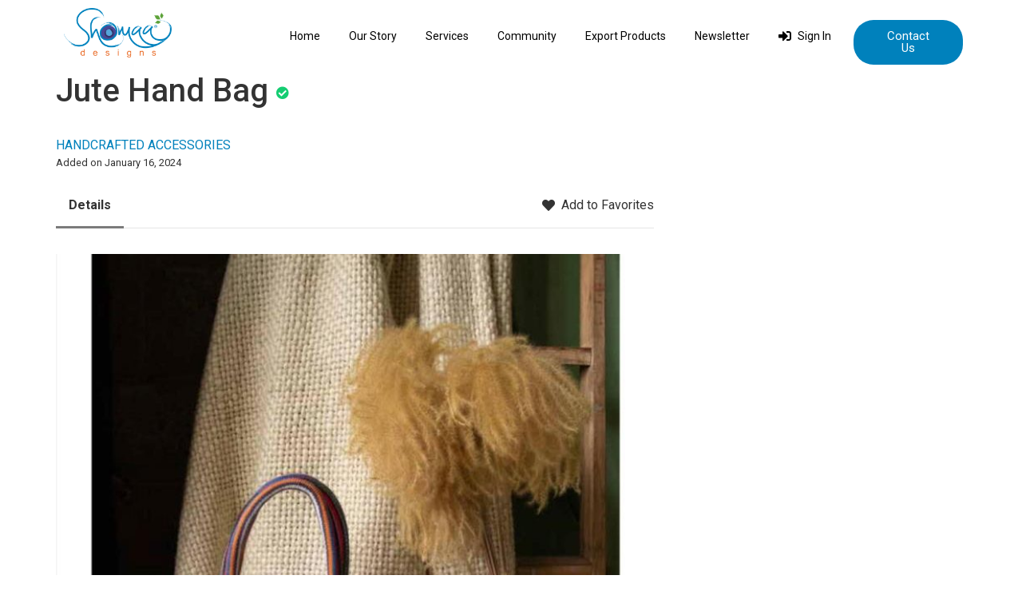

--- FILE ---
content_type: text/html; charset=UTF-8
request_url: https://www.shomaadesigns.com/listing/jute-hand-bag/
body_size: 15162
content:
<!DOCTYPE html>
<html lang="en-US" prefix="og: https://ogp.me/ns#">
<head>
	<meta charset="UTF-8" />
	<meta name="viewport" content="width=device-width, initial-scale=1" />
	<link rel="profile" href="http://gmpg.org/xfn/11" />
	<link rel="pingback" href="https://www.shomaadesigns.com/xmlrpc.php" />
		<style>img:is([sizes="auto" i], [sizes^="auto," i]) { contain-intrinsic-size: 3000px 1500px }</style>
	
<!-- Search Engine Optimization by Rank Math - https://rankmath.com/ -->
<title>Jute Hand Bag -</title>
<meta name="description" content="Category: HANDCRAFTED ACCESSORIES; Vendor: Soma."/>
<meta name="robots" content="follow, index, max-snippet:-1, max-video-preview:-1, max-image-preview:large"/>
<link rel="canonical" href="https://www.shomaadesigns.com/listing/jute-hand-bag/" />
<meta property="og:locale" content="en_US" />
<meta property="og:type" content="article" />
<meta property="og:title" content="Jute Hand Bag -" />
<meta property="og:description" content="Category: HANDCRAFTED ACCESSORIES; Vendor: Soma." />
<meta property="og:url" content="https://www.shomaadesigns.com/listing/jute-hand-bag/" />
<meta property="og:site_name" content="Shomaa Designs - Be An Eco-conscious Consumer" />
<meta property="og:updated_time" content="2024-01-16T15:12:12+00:00" />
<meta property="og:image" content="https://www.shomaadesigns.com/wp-content/uploads/2024/01/Jute-Hand-Bag-Shomaa-Designs-1.jpg" />
<meta property="og:image:secure_url" content="https://www.shomaadesigns.com/wp-content/uploads/2024/01/Jute-Hand-Bag-Shomaa-Designs-1.jpg" />
<meta property="og:image:width" content="723" />
<meta property="og:image:height" content="1024" />
<meta property="og:image:alt" content="Jute Hand Bag" />
<meta property="og:image:type" content="image/jpeg" />
<meta name="twitter:card" content="summary_large_image" />
<meta name="twitter:title" content="Jute Hand Bag -" />
<meta name="twitter:description" content="Category: HANDCRAFTED ACCESSORIES; Vendor: Soma." />
<meta name="twitter:image" content="https://www.shomaadesigns.com/wp-content/uploads/2024/01/Jute-Hand-Bag-Shomaa-Designs-1.jpg" />
<!-- /Rank Math WordPress SEO plugin -->

<link rel="alternate" type="application/rss+xml" title=" &raquo; Feed" href="https://www.shomaadesigns.com/feed/" />
<link rel="alternate" type="application/rss+xml" title=" &raquo; Comments Feed" href="https://www.shomaadesigns.com/comments/feed/" />
<script>
window._wpemojiSettings = {"baseUrl":"https:\/\/s.w.org\/images\/core\/emoji\/15.1.0\/72x72\/","ext":".png","svgUrl":"https:\/\/s.w.org\/images\/core\/emoji\/15.1.0\/svg\/","svgExt":".svg","source":{"concatemoji":"https:\/\/www.shomaadesigns.com\/wp-includes\/js\/wp-emoji-release.min.js?ver=6.8.1"}};
/*! This file is auto-generated */
!function(i,n){var o,s,e;function c(e){try{var t={supportTests:e,timestamp:(new Date).valueOf()};sessionStorage.setItem(o,JSON.stringify(t))}catch(e){}}function p(e,t,n){e.clearRect(0,0,e.canvas.width,e.canvas.height),e.fillText(t,0,0);var t=new Uint32Array(e.getImageData(0,0,e.canvas.width,e.canvas.height).data),r=(e.clearRect(0,0,e.canvas.width,e.canvas.height),e.fillText(n,0,0),new Uint32Array(e.getImageData(0,0,e.canvas.width,e.canvas.height).data));return t.every(function(e,t){return e===r[t]})}function u(e,t,n){switch(t){case"flag":return n(e,"\ud83c\udff3\ufe0f\u200d\u26a7\ufe0f","\ud83c\udff3\ufe0f\u200b\u26a7\ufe0f")?!1:!n(e,"\ud83c\uddfa\ud83c\uddf3","\ud83c\uddfa\u200b\ud83c\uddf3")&&!n(e,"\ud83c\udff4\udb40\udc67\udb40\udc62\udb40\udc65\udb40\udc6e\udb40\udc67\udb40\udc7f","\ud83c\udff4\u200b\udb40\udc67\u200b\udb40\udc62\u200b\udb40\udc65\u200b\udb40\udc6e\u200b\udb40\udc67\u200b\udb40\udc7f");case"emoji":return!n(e,"\ud83d\udc26\u200d\ud83d\udd25","\ud83d\udc26\u200b\ud83d\udd25")}return!1}function f(e,t,n){var r="undefined"!=typeof WorkerGlobalScope&&self instanceof WorkerGlobalScope?new OffscreenCanvas(300,150):i.createElement("canvas"),a=r.getContext("2d",{willReadFrequently:!0}),o=(a.textBaseline="top",a.font="600 32px Arial",{});return e.forEach(function(e){o[e]=t(a,e,n)}),o}function t(e){var t=i.createElement("script");t.src=e,t.defer=!0,i.head.appendChild(t)}"undefined"!=typeof Promise&&(o="wpEmojiSettingsSupports",s=["flag","emoji"],n.supports={everything:!0,everythingExceptFlag:!0},e=new Promise(function(e){i.addEventListener("DOMContentLoaded",e,{once:!0})}),new Promise(function(t){var n=function(){try{var e=JSON.parse(sessionStorage.getItem(o));if("object"==typeof e&&"number"==typeof e.timestamp&&(new Date).valueOf()<e.timestamp+604800&&"object"==typeof e.supportTests)return e.supportTests}catch(e){}return null}();if(!n){if("undefined"!=typeof Worker&&"undefined"!=typeof OffscreenCanvas&&"undefined"!=typeof URL&&URL.createObjectURL&&"undefined"!=typeof Blob)try{var e="postMessage("+f.toString()+"("+[JSON.stringify(s),u.toString(),p.toString()].join(",")+"));",r=new Blob([e],{type:"text/javascript"}),a=new Worker(URL.createObjectURL(r),{name:"wpTestEmojiSupports"});return void(a.onmessage=function(e){c(n=e.data),a.terminate(),t(n)})}catch(e){}c(n=f(s,u,p))}t(n)}).then(function(e){for(var t in e)n.supports[t]=e[t],n.supports.everything=n.supports.everything&&n.supports[t],"flag"!==t&&(n.supports.everythingExceptFlag=n.supports.everythingExceptFlag&&n.supports[t]);n.supports.everythingExceptFlag=n.supports.everythingExceptFlag&&!n.supports.flag,n.DOMReady=!1,n.readyCallback=function(){n.DOMReady=!0}}).then(function(){return e}).then(function(){var e;n.supports.everything||(n.readyCallback(),(e=n.source||{}).concatemoji?t(e.concatemoji):e.wpemoji&&e.twemoji&&(t(e.twemoji),t(e.wpemoji)))}))}((window,document),window._wpemojiSettings);
</script>
<link rel='stylesheet' id='fontawesome-css' href='https://www.shomaadesigns.com/wp-content/plugins/hivepress/assets/css/fontawesome/fontawesome.min.css?ver=1.7.1' media='all' />
<link rel='stylesheet' id='fontawesome-solid-css' href='https://www.shomaadesigns.com/wp-content/plugins/hivepress/assets/css/fontawesome/solid.min.css?ver=1.7.1' media='all' />
<link rel='stylesheet' id='fancybox-css' href='https://www.shomaadesigns.com/wp-content/plugins/hivepress/node_modules/@fancyapps/fancybox/dist/jquery.fancybox.min.css?ver=1.7.1' media='all' />
<link rel='stylesheet' id='slick-css' href='https://www.shomaadesigns.com/wp-content/plugins/hivepress/node_modules/slick-carousel/slick/slick.css?ver=1.7.1' media='all' />
<link rel='stylesheet' id='flatpickr-css' href='https://www.shomaadesigns.com/wp-content/plugins/metform/public/assets/css/flatpickr.min.css?ver=3.8.2' media='all' />
<link rel='stylesheet' id='select2-css' href='https://www.shomaadesigns.com/wp-content/plugins/hivepress/node_modules/select2/dist/css/select2.min.css?ver=1.7.1' media='all' />
<link rel='stylesheet' id='intl-tel-input-css' href='https://www.shomaadesigns.com/wp-content/plugins/hivepress/node_modules/intl-tel-input/build/css/intlTelInput.min.css?ver=1.7.1' media='all' />
<link rel='stylesheet' id='jquery-ui-css' href='https://www.shomaadesigns.com/wp-content/plugins/hivepress/assets/css/jquery-ui.min.css?ver=1.7.1' media='all' />
<link rel='stylesheet' id='hivepress-grid-css' href='https://www.shomaadesigns.com/wp-content/plugins/hivepress/assets/css/grid.min.css?ver=1.7.1' media='all' />
<link rel='stylesheet' id='hivepress-core-common-css' href='https://www.shomaadesigns.com/wp-content/plugins/hivepress/assets/css/common.min.css?ver=1.7.1' media='all' />
<link rel='stylesheet' id='hivepress-core-frontend-css' href='https://www.shomaadesigns.com/wp-content/plugins/hivepress/assets/css/frontend.min.css?ver=1.7.1' media='all' />
<link rel='stylesheet' id='jkit-elements-main-css' href='https://www.shomaadesigns.com/wp-content/plugins/jeg-elementor-kit/assets/css/elements/main.css?ver=2.6.2' media='all' />
<style id='wp-emoji-styles-inline-css'>

	img.wp-smiley, img.emoji {
		display: inline !important;
		border: none !important;
		box-shadow: none !important;
		height: 1em !important;
		width: 1em !important;
		margin: 0 0.07em !important;
		vertical-align: -0.1em !important;
		background: none !important;
		padding: 0 !important;
	}
</style>
<link rel='stylesheet' id='wp-block-library-css' href='https://www.shomaadesigns.com/wp-includes/css/dist/block-library/style.min.css?ver=6.8.1' media='all' />
<style id='classic-theme-styles-inline-css'>
/*! This file is auto-generated */
.wp-block-button__link{color:#fff;background-color:#32373c;border-radius:9999px;box-shadow:none;text-decoration:none;padding:calc(.667em + 2px) calc(1.333em + 2px);font-size:1.125em}.wp-block-file__button{background:#32373c;color:#fff;text-decoration:none}
</style>
<style id='rank-math-toc-block-style-inline-css'>
.wp-block-rank-math-toc-block nav ol{counter-reset:item}.wp-block-rank-math-toc-block nav ol li{display:block}.wp-block-rank-math-toc-block nav ol li:before{content:counters(item, ".") " ";counter-increment:item}

</style>
<style id='global-styles-inline-css'>
:root{--wp--preset--aspect-ratio--square: 1;--wp--preset--aspect-ratio--4-3: 4/3;--wp--preset--aspect-ratio--3-4: 3/4;--wp--preset--aspect-ratio--3-2: 3/2;--wp--preset--aspect-ratio--2-3: 2/3;--wp--preset--aspect-ratio--16-9: 16/9;--wp--preset--aspect-ratio--9-16: 9/16;--wp--preset--color--black: #000000;--wp--preset--color--cyan-bluish-gray: #abb8c3;--wp--preset--color--white: #ffffff;--wp--preset--color--pale-pink: #f78da7;--wp--preset--color--vivid-red: #cf2e2e;--wp--preset--color--luminous-vivid-orange: #ff6900;--wp--preset--color--luminous-vivid-amber: #fcb900;--wp--preset--color--light-green-cyan: #7bdcb5;--wp--preset--color--vivid-green-cyan: #00d084;--wp--preset--color--pale-cyan-blue: #8ed1fc;--wp--preset--color--vivid-cyan-blue: #0693e3;--wp--preset--color--vivid-purple: #9b51e0;--wp--preset--gradient--vivid-cyan-blue-to-vivid-purple: linear-gradient(135deg,rgba(6,147,227,1) 0%,rgb(155,81,224) 100%);--wp--preset--gradient--light-green-cyan-to-vivid-green-cyan: linear-gradient(135deg,rgb(122,220,180) 0%,rgb(0,208,130) 100%);--wp--preset--gradient--luminous-vivid-amber-to-luminous-vivid-orange: linear-gradient(135deg,rgba(252,185,0,1) 0%,rgba(255,105,0,1) 100%);--wp--preset--gradient--luminous-vivid-orange-to-vivid-red: linear-gradient(135deg,rgba(255,105,0,1) 0%,rgb(207,46,46) 100%);--wp--preset--gradient--very-light-gray-to-cyan-bluish-gray: linear-gradient(135deg,rgb(238,238,238) 0%,rgb(169,184,195) 100%);--wp--preset--gradient--cool-to-warm-spectrum: linear-gradient(135deg,rgb(74,234,220) 0%,rgb(151,120,209) 20%,rgb(207,42,186) 40%,rgb(238,44,130) 60%,rgb(251,105,98) 80%,rgb(254,248,76) 100%);--wp--preset--gradient--blush-light-purple: linear-gradient(135deg,rgb(255,206,236) 0%,rgb(152,150,240) 100%);--wp--preset--gradient--blush-bordeaux: linear-gradient(135deg,rgb(254,205,165) 0%,rgb(254,45,45) 50%,rgb(107,0,62) 100%);--wp--preset--gradient--luminous-dusk: linear-gradient(135deg,rgb(255,203,112) 0%,rgb(199,81,192) 50%,rgb(65,88,208) 100%);--wp--preset--gradient--pale-ocean: linear-gradient(135deg,rgb(255,245,203) 0%,rgb(182,227,212) 50%,rgb(51,167,181) 100%);--wp--preset--gradient--electric-grass: linear-gradient(135deg,rgb(202,248,128) 0%,rgb(113,206,126) 100%);--wp--preset--gradient--midnight: linear-gradient(135deg,rgb(2,3,129) 0%,rgb(40,116,252) 100%);--wp--preset--font-size--small: 13px;--wp--preset--font-size--medium: 20px;--wp--preset--font-size--large: 36px;--wp--preset--font-size--x-large: 42px;--wp--preset--spacing--20: 0.44rem;--wp--preset--spacing--30: 0.67rem;--wp--preset--spacing--40: 1rem;--wp--preset--spacing--50: 1.5rem;--wp--preset--spacing--60: 2.25rem;--wp--preset--spacing--70: 3.38rem;--wp--preset--spacing--80: 5.06rem;--wp--preset--shadow--natural: 6px 6px 9px rgba(0, 0, 0, 0.2);--wp--preset--shadow--deep: 12px 12px 50px rgba(0, 0, 0, 0.4);--wp--preset--shadow--sharp: 6px 6px 0px rgba(0, 0, 0, 0.2);--wp--preset--shadow--outlined: 6px 6px 0px -3px rgba(255, 255, 255, 1), 6px 6px rgba(0, 0, 0, 1);--wp--preset--shadow--crisp: 6px 6px 0px rgba(0, 0, 0, 1);}:where(.is-layout-flex){gap: 0.5em;}:where(.is-layout-grid){gap: 0.5em;}body .is-layout-flex{display: flex;}.is-layout-flex{flex-wrap: wrap;align-items: center;}.is-layout-flex > :is(*, div){margin: 0;}body .is-layout-grid{display: grid;}.is-layout-grid > :is(*, div){margin: 0;}:where(.wp-block-columns.is-layout-flex){gap: 2em;}:where(.wp-block-columns.is-layout-grid){gap: 2em;}:where(.wp-block-post-template.is-layout-flex){gap: 1.25em;}:where(.wp-block-post-template.is-layout-grid){gap: 1.25em;}.has-black-color{color: var(--wp--preset--color--black) !important;}.has-cyan-bluish-gray-color{color: var(--wp--preset--color--cyan-bluish-gray) !important;}.has-white-color{color: var(--wp--preset--color--white) !important;}.has-pale-pink-color{color: var(--wp--preset--color--pale-pink) !important;}.has-vivid-red-color{color: var(--wp--preset--color--vivid-red) !important;}.has-luminous-vivid-orange-color{color: var(--wp--preset--color--luminous-vivid-orange) !important;}.has-luminous-vivid-amber-color{color: var(--wp--preset--color--luminous-vivid-amber) !important;}.has-light-green-cyan-color{color: var(--wp--preset--color--light-green-cyan) !important;}.has-vivid-green-cyan-color{color: var(--wp--preset--color--vivid-green-cyan) !important;}.has-pale-cyan-blue-color{color: var(--wp--preset--color--pale-cyan-blue) !important;}.has-vivid-cyan-blue-color{color: var(--wp--preset--color--vivid-cyan-blue) !important;}.has-vivid-purple-color{color: var(--wp--preset--color--vivid-purple) !important;}.has-black-background-color{background-color: var(--wp--preset--color--black) !important;}.has-cyan-bluish-gray-background-color{background-color: var(--wp--preset--color--cyan-bluish-gray) !important;}.has-white-background-color{background-color: var(--wp--preset--color--white) !important;}.has-pale-pink-background-color{background-color: var(--wp--preset--color--pale-pink) !important;}.has-vivid-red-background-color{background-color: var(--wp--preset--color--vivid-red) !important;}.has-luminous-vivid-orange-background-color{background-color: var(--wp--preset--color--luminous-vivid-orange) !important;}.has-luminous-vivid-amber-background-color{background-color: var(--wp--preset--color--luminous-vivid-amber) !important;}.has-light-green-cyan-background-color{background-color: var(--wp--preset--color--light-green-cyan) !important;}.has-vivid-green-cyan-background-color{background-color: var(--wp--preset--color--vivid-green-cyan) !important;}.has-pale-cyan-blue-background-color{background-color: var(--wp--preset--color--pale-cyan-blue) !important;}.has-vivid-cyan-blue-background-color{background-color: var(--wp--preset--color--vivid-cyan-blue) !important;}.has-vivid-purple-background-color{background-color: var(--wp--preset--color--vivid-purple) !important;}.has-black-border-color{border-color: var(--wp--preset--color--black) !important;}.has-cyan-bluish-gray-border-color{border-color: var(--wp--preset--color--cyan-bluish-gray) !important;}.has-white-border-color{border-color: var(--wp--preset--color--white) !important;}.has-pale-pink-border-color{border-color: var(--wp--preset--color--pale-pink) !important;}.has-vivid-red-border-color{border-color: var(--wp--preset--color--vivid-red) !important;}.has-luminous-vivid-orange-border-color{border-color: var(--wp--preset--color--luminous-vivid-orange) !important;}.has-luminous-vivid-amber-border-color{border-color: var(--wp--preset--color--luminous-vivid-amber) !important;}.has-light-green-cyan-border-color{border-color: var(--wp--preset--color--light-green-cyan) !important;}.has-vivid-green-cyan-border-color{border-color: var(--wp--preset--color--vivid-green-cyan) !important;}.has-pale-cyan-blue-border-color{border-color: var(--wp--preset--color--pale-cyan-blue) !important;}.has-vivid-cyan-blue-border-color{border-color: var(--wp--preset--color--vivid-cyan-blue) !important;}.has-vivid-purple-border-color{border-color: var(--wp--preset--color--vivid-purple) !important;}.has-vivid-cyan-blue-to-vivid-purple-gradient-background{background: var(--wp--preset--gradient--vivid-cyan-blue-to-vivid-purple) !important;}.has-light-green-cyan-to-vivid-green-cyan-gradient-background{background: var(--wp--preset--gradient--light-green-cyan-to-vivid-green-cyan) !important;}.has-luminous-vivid-amber-to-luminous-vivid-orange-gradient-background{background: var(--wp--preset--gradient--luminous-vivid-amber-to-luminous-vivid-orange) !important;}.has-luminous-vivid-orange-to-vivid-red-gradient-background{background: var(--wp--preset--gradient--luminous-vivid-orange-to-vivid-red) !important;}.has-very-light-gray-to-cyan-bluish-gray-gradient-background{background: var(--wp--preset--gradient--very-light-gray-to-cyan-bluish-gray) !important;}.has-cool-to-warm-spectrum-gradient-background{background: var(--wp--preset--gradient--cool-to-warm-spectrum) !important;}.has-blush-light-purple-gradient-background{background: var(--wp--preset--gradient--blush-light-purple) !important;}.has-blush-bordeaux-gradient-background{background: var(--wp--preset--gradient--blush-bordeaux) !important;}.has-luminous-dusk-gradient-background{background: var(--wp--preset--gradient--luminous-dusk) !important;}.has-pale-ocean-gradient-background{background: var(--wp--preset--gradient--pale-ocean) !important;}.has-electric-grass-gradient-background{background: var(--wp--preset--gradient--electric-grass) !important;}.has-midnight-gradient-background{background: var(--wp--preset--gradient--midnight) !important;}.has-small-font-size{font-size: var(--wp--preset--font-size--small) !important;}.has-medium-font-size{font-size: var(--wp--preset--font-size--medium) !important;}.has-large-font-size{font-size: var(--wp--preset--font-size--large) !important;}.has-x-large-font-size{font-size: var(--wp--preset--font-size--x-large) !important;}
:where(.wp-block-post-template.is-layout-flex){gap: 1.25em;}:where(.wp-block-post-template.is-layout-grid){gap: 1.25em;}
:where(.wp-block-columns.is-layout-flex){gap: 2em;}:where(.wp-block-columns.is-layout-grid){gap: 2em;}
:root :where(.wp-block-pullquote){font-size: 1.5em;line-height: 1.6;}
</style>
<link rel='stylesheet' id='elementor-frontend-css' href='https://www.shomaadesigns.com/wp-content/plugins/elementor/assets/css/frontend-lite.min.css?ver=3.18.3' media='all' />
<link rel='stylesheet' id='swiper-css' href='https://www.shomaadesigns.com/wp-content/plugins/elementor/assets/lib/swiper/v8/css/swiper.min.css?ver=8.4.5' media='all' />
<link rel='stylesheet' id='elementor-post-9-css' href='https://www.shomaadesigns.com/wp-content/uploads/elementor/css/post-9.css?ver=1704569749' media='all' />
<link rel='stylesheet' id='hfe-style-css' href='https://www.shomaadesigns.com/wp-content/plugins/header-footer-elementor/assets/css/header-footer-elementor.css?ver=1.6.23' media='all' />
<link rel='stylesheet' id='elementor-post-132-css' href='https://www.shomaadesigns.com/wp-content/uploads/elementor/css/post-132.css?ver=1704732124' media='all' />
<link rel='stylesheet' id='hfe-widgets-style-css' href='https://www.shomaadesigns.com/wp-content/plugins/header-footer-elementor/inc/widgets-css/frontend.css?ver=1.6.23' media='all' />
<link rel='stylesheet' id='font-awesome-5-all-css' href='https://www.shomaadesigns.com/wp-content/plugins/elementor/assets/lib/font-awesome/css/all.min.css?ver=3.18.3' media='all' />
<link rel='stylesheet' id='font-awesome-4-shim-css' href='https://www.shomaadesigns.com/wp-content/plugins/elementor/assets/lib/font-awesome/css/v4-shims.min.css?ver=3.18.3' media='all' />
<link rel='stylesheet' id='elementor-post-209-css' href='https://www.shomaadesigns.com/wp-content/uploads/elementor/css/post-209.css?ver=1712406329' media='all' />
<link rel='stylesheet' id='text-editor-style-css' href='https://www.shomaadesigns.com/wp-content/plugins/metform/public/assets/css/text-editor.css?ver=3.8.2' media='all' />
<link rel='stylesheet' id='hello-elementor-css' href='https://www.shomaadesigns.com/wp-content/themes/hello-elementor/style.min.css?ver=3.0.0' media='all' />
<link rel='stylesheet' id='hello-elementor-theme-style-css' href='https://www.shomaadesigns.com/wp-content/themes/hello-elementor/theme.min.css?ver=3.0.0' media='all' />
<link rel='stylesheet' id='hello-elementor-header-footer-css' href='https://www.shomaadesigns.com/wp-content/themes/hello-elementor/header-footer.min.css?ver=3.0.0' media='all' />
<link rel='stylesheet' id='bootstrap-css' href='https://www.shomaadesigns.com/wp-content/plugins/theme-builder-for-elementor/assets/css/bootstrap.css?ver=1.2.2' media='all' />
<link rel='stylesheet' id='google-fonts-1-css' href='https://fonts.googleapis.com/css?family=Roboto%3A100%2C100italic%2C200%2C200italic%2C300%2C300italic%2C400%2C400italic%2C500%2C500italic%2C600%2C600italic%2C700%2C700italic%2C800%2C800italic%2C900%2C900italic%7CRoboto+Slab%3A100%2C100italic%2C200%2C200italic%2C300%2C300italic%2C400%2C400italic%2C500%2C500italic%2C600%2C600italic%2C700%2C700italic%2C800%2C800italic%2C900%2C900italic&#038;display=swap&#038;ver=6.8.1' media='all' />
<link rel='stylesheet' id='elementor-icons-jkiticon-css' href='https://www.shomaadesigns.com/wp-content/plugins/jeg-elementor-kit/assets/fonts/jkiticon/jkiticon.css?ver=2.6.2' media='all' />
<link rel="preconnect" href="https://fonts.gstatic.com/" crossorigin><script src="https://www.shomaadesigns.com/wp-includes/js/jquery/jquery.min.js?ver=3.7.1" id="jquery-core-js"></script>
<script src="https://www.shomaadesigns.com/wp-includes/js/jquery/jquery-migrate.min.js?ver=3.4.1" id="jquery-migrate-js"></script>
<script src="https://www.shomaadesigns.com/wp-content/plugins/elementor/assets/lib/font-awesome/js/v4-shims.min.js?ver=3.18.3" id="font-awesome-4-shim-js"></script>
<link rel="https://api.w.org/" href="https://www.shomaadesigns.com/wp-json/" /><link rel="EditURI" type="application/rsd+xml" title="RSD" href="https://www.shomaadesigns.com/xmlrpc.php?rsd" />
<meta name="generator" content="WordPress 6.8.1" />
<link rel='shortlink' href='https://www.shomaadesigns.com/?p=1331' />
<link rel="alternate" title="oEmbed (JSON)" type="application/json+oembed" href="https://www.shomaadesigns.com/wp-json/oembed/1.0/embed?url=https%3A%2F%2Fwww.shomaadesigns.com%2Flisting%2Fjute-hand-bag%2F" />
<link rel="alternate" title="oEmbed (XML)" type="text/xml+oembed" href="https://www.shomaadesigns.com/wp-json/oembed/1.0/embed?url=https%3A%2F%2Fwww.shomaadesigns.com%2Flisting%2Fjute-hand-bag%2F&#038;format=xml" />
<meta name="description" content="Category: HANDCRAFTED ACCESSORIES; Vendor: Soma.">
<meta name="generator" content="Elementor 3.18.3; features: e_dom_optimization, e_optimized_assets_loading, e_optimized_css_loading, e_font_icon_svg, additional_custom_breakpoints, block_editor_assets_optimize, e_image_loading_optimization; settings: css_print_method-external, google_font-enabled, font_display-swap">
		<style id="wp-custom-css">
			h1.entry-title{
	display: none;
}


    .hp-field {
        border-radius: 20px
    }
    
    .hp-form__fields input {
    border-radius: 10px; 

    padding: 8px; 
}


.hp-form__button.button-primary.alt.button.hp-field.hp-field--submit {
    text-decoration: none;
    fill: #FFFFFF;
    color: #FFFFFF;
    border-color: #0081BC;
    background-color: #0081BC;
    border-radius: 10px; 
    padding: 20px 2;  
}
 
a {
    text-decoration: none !important;
}

.hp-listing__categories.hp-listing__category > a {
    color: #0081BC !important; /* Use the same color as your button */
}
		</style>
		</head>

<body class="wp-singular hp_listing-template-default single single-hp_listing postid-1331 wp-theme-hello-elementor hp-theme--hello-elementor hp-template hp-template--page-sidebar-left hp-template--page-sidebar-right hp-template--listing-view-page ehf-header ehf-footer ehf-template-hello-elementor ehf-stylesheet-hello-elementor jkit-color-scheme elementor-default elementor-kit-9">
<div id="page" class="hfeed site">

		<header id="masthead" itemscope="itemscope" itemtype="https://schema.org/WPHeader">
			<p class="main-title bhf-hidden" itemprop="headline"><a href="https://www.shomaadesigns.com" title="" rel="home"></a></p>
					<div data-elementor-type="wp-post" data-elementor-id="132" class="elementor elementor-132">
							<div class="elementor-element elementor-element-f452d93 e-flex e-con-boxed e-con e-parent" data-id="f452d93" data-element_type="container" data-settings="{&quot;background_background&quot;:&quot;classic&quot;,&quot;content_width&quot;:&quot;boxed&quot;}" data-core-v316-plus="true">
					<div class="e-con-inner">
		<div class="elementor-element elementor-element-062f76a e-con-full e-flex e-con e-child" data-id="062f76a" data-element_type="container" data-settings="{&quot;content_width&quot;:&quot;full&quot;}">
				<div class="elementor-element elementor-element-14ed1fc elementor-widget-tablet__width-initial elementor-widget elementor-widget-image" data-id="14ed1fc" data-element_type="widget" data-widget_type="image.default">
				<div class="elementor-widget-container">
			<style>/*! elementor - v3.18.0 - 20-12-2023 */
.elementor-widget-image{text-align:center}.elementor-widget-image a{display:inline-block}.elementor-widget-image a img[src$=".svg"]{width:48px}.elementor-widget-image img{vertical-align:middle;display:inline-block}</style>												<img width="446" height="206" src="https://www.shomaadesigns.com/wp-content/uploads/2024/01/logo.png" class="attachment-large size-large wp-image-11" alt="" decoding="async" srcset="https://www.shomaadesigns.com/wp-content/uploads/2024/01/logo.png 446w, https://www.shomaadesigns.com/wp-content/uploads/2024/01/logo-300x139.png 300w" sizes="(max-width: 446px) 100vw, 446px" />															</div>
				</div>
				<div class="elementor-element elementor-element-d43aec0 elementor-widget elementor-widget-html" data-id="d43aec0" data-element_type="widget" data-widget_type="html.default">
				<div class="elementor-widget-container">
			<style>
   .menu-item.menu-item--last.menu-item--user-account.menu-item-has-children {
    display: none !important;
}
</style>		</div>
				</div>
				</div>
		<div class="elementor-element elementor-element-720f70c e-con-full e-flex e-con e-child" data-id="720f70c" data-element_type="container" data-settings="{&quot;content_width&quot;:&quot;full&quot;}">
				<div class="elementor-element elementor-element-af5e739 elementor-widget-tablet__width-initial elementor-widget elementor-widget-jkit_nav_menu" data-id="af5e739" data-element_type="widget" data-widget_type="jkit_nav_menu.default">
				<div class="elementor-widget-container">
			<div  class="jeg-elementor-kit jkit-nav-menu break-point-tablet submenu-click-icon jeg_module_1331__698195ec94b83"  data-item-indicator="&lt;i aria-hidden=&quot;true&quot; class=&quot;icon icon-chevron-down&quot;&gt;&lt;/i&gt;"><button class="jkit-hamburger-menu"><i aria-hidden="true" class="jki jki-menu-1-light"></i></button>
        <div class="jkit-menu-wrapper"><div class="jkit-menu-container"><ul id="menu-header-menu" class="jkit-menu jkit-menu-direction-flex jkit-submenu-position-top"><li class="menu-item menu-item--first menu-item--user-login">	<a href="#user_login_modal" class="hp-menu__item hp-menu__item--user-login hp-link">
		<i class="hp-icon fas fa-sign-in-alt"></i>
		<span>Sign In</span>
	</a>
	</li><li id="menu-item-142" class="menu-item menu-item-type-post_type menu-item-object-page menu-item-home menu-item-142"><a href="https://www.shomaadesigns.com/">Home</a></li>
<li id="menu-item-141" class="menu-item menu-item-type-post_type menu-item-object-page menu-item-141"><a href="https://www.shomaadesigns.com/our-story/">Our Story</a></li>
<li id="menu-item-1942" class="menu-item menu-item-type-post_type menu-item-object-page menu-item-1942"><a href="https://www.shomaadesigns.com/services/">Services</a></li>
<li id="menu-item-172" class="menu-item menu-item-type-post_type menu-item-object-page menu-item-172"><a href="https://www.shomaadesigns.com/community/">Community</a></li>
<li id="menu-item-173" class="menu-item menu-item-type-post_type menu-item-object-page menu-item-173"><a href="https://www.shomaadesigns.com/export-products/">Export Products</a></li>
<li id="menu-item-177" class="menu-item menu-item-type-post_type menu-item-object-page menu-item-177"><a href="https://www.shomaadesigns.com/newsletter/">Newsletter</a></li><li class="menu-item menu-item--last menu-item--user-login">	<a href="#user_login_modal" class="hp-menu__item hp-menu__item--user-login hp-link">
		<i class="hp-icon fas fa-sign-in-alt"></i>
		<span>Sign In</span>
	</a>
	</li>
</ul></div>
            <div class="jkit-nav-identity-panel">
                <div class="jkit-nav-site-title"><a href="https://www.shomaadesigns.com" class="jkit-nav-logo"><img src="https://www.shomaadesigns.com/wp-content/uploads/2024/01/logo.png" ></a></div>
                <button class="jkit-close-menu"><i aria-hidden="true" class="jki jki-times-solid"></i></button>
            </div>
        </div>
        <div class="jkit-overlay"></div></div>		</div>
				</div>
				</div>
		<div class="elementor-element elementor-element-a3e3a8f elementor-hidden-tablet elementor-hidden-phone e-con-full e-flex e-con e-child" data-id="a3e3a8f" data-element_type="container" data-settings="{&quot;content_width&quot;:&quot;full&quot;}">
				<div class="elementor-element elementor-element-615c44d elementor-align-right elementor-mobile-align-center elementor-widget elementor-widget-button" data-id="615c44d" data-element_type="widget" data-widget_type="button.default">
				<div class="elementor-widget-container">
					<div class="elementor-button-wrapper">
			<a class="elementor-button elementor-button-link elementor-size-sm elementor-animation-float" href="https://www.shomaadesigns.com/contact-us/">
						<span class="elementor-button-content-wrapper">
						<span class="elementor-button-text">Contact Us</span>
		</span>
					</a>
		</div>
				</div>
				</div>
				</div>
					</div>
				</div>
							</div>
				</header>

	<div class="content-area"><div class="hp-page site-main"><div class="hp-row hp-listing hp-listing--view-page"><div class="hp-page__content hp-col-sm-8 hp-col-xs-12"><h1 class="hp-listing__title"><span>Jute Hand Bag</span>
	<i class="hp-listing__verified-badge hp-listing__verified hp-icon fas fa-check-circle" title="Verified"></i>
	</h1><div class="hp-listing__details hp-listing__details--primary">	<div class="hp-listing__categories hp-listing__category">
					<a href="https://www.shomaadesigns.com/listing-category/handcrafted-accessories/">HANDCRAFTED ACCESSORIES</a>
			</div>
	<time class="hp-listing__created-date hp-listing__date hp-meta" datetime="2024-01-16 10:47:24">
	Added on January 16, 2024</time>
</div><div class="hp-page__topbar hp-page__topbar--separate"><nav class="hp-menu--tabbed hp-menu hp-menu--listing-manage"><ul ><li class="menu-item hp-menu__item hp-menu__item--listing-view hp-menu__item--current current-menu-item"><a href="https://www.shomaadesigns.com/listing/jute-hand-bag/"><span>Details</span></a></li></ul></nav><div class="hp-listing__actions hp-listing__actions--secondary"><a class="hp-listing__action hp-listing__action--favorite hp-link" href="#user_login_modal"><i class="hp-icon fas fa-heart"></i><span>Add to Favorites</span></a></div></div>	<div class="hp-listing__images" data-component="carousel-slider">
						<img src="https://www.shomaadesigns.com/wp-content/uploads/2024/01/Jute-Hand-Bag-Shomaa-Designs-1-723x600.jpg" data-src="https://www.shomaadesigns.com/wp-content/uploads/2024/01/Jute-Hand-Bag-Shomaa-Designs-1.jpg" alt="Jute Hand Bag" loading="lazy">
					</div>
	</div><aside class="hp-page__sidebar hp-col-sm-4 hp-col-xs-12" data-component="sticky"><div class="hp-listing__actions hp-listing__actions--primary hp-widget widget"></div></aside></div><footer class="hp-page__footer"><div class="hp-section">	<h2 class="hp-section__title">Related Listings</h2>
	<div class="hp-listings hp-block hp-grid"><div class="hp-row"><div class="hp-grid__item hp-col-sm-4 hp-col-xs-12"><article class="hp-listing hp-listing--view-block hp-listing--featured hp-listing--verified"><header class="hp-listing__header">	<div class="hp-listing__featured-badge hp-listing__featured" title="Featured">
		<i class="hp-icon fas fa-star"></i>
	</div>
	<div class="hp-listing__image">
	<a href="https://www.shomaadesigns.com/listing/pink-tote-bag/">
					<img src="https://www.shomaadesigns.com/wp-content/uploads/2024/01/Pink-Tote-Bag-Shomaa-Designs-1-400x300.jpg" alt="Pink Tote Bag" loading="lazy">
			</a>
</div>
</header><div class="hp-listing__content"><h4 class="hp-listing__title"><a href="https://www.shomaadesigns.com/listing/pink-tote-bag/">Pink Tote Bag</a>
	<i class="hp-listing__verified-badge hp-listing__verified hp-icon fas fa-check-circle" title="Verified"></i>
	</h4><div class="hp-listing__details hp-listing__details--primary">	<div class="hp-listing__categories hp-listing__category">
					<a href="https://www.shomaadesigns.com/listing-category/handcrafted-accessories/">HANDCRAFTED ACCESSORIES</a>
			</div>
	<time class="hp-listing__created-date hp-listing__date hp-meta" datetime="2024-01-12 13:44:18">
	Added on January 12, 2024</time>
</div></div><footer class="hp-listing__footer"><div class="hp-listing__actions hp-listing__actions--primary"><a class="hp-listing__action hp-listing__action--favorite" href="#user_login_modal"><i class="hp-icon fas fa-heart"></i></a></div></footer></article></div><div class="hp-grid__item hp-col-sm-4 hp-col-xs-12"><article class="hp-listing hp-listing--view-block"><header class="hp-listing__header"><div class="hp-listing__image">
	<a href="https://www.shomaadesigns.com/listing/jute-pouches/">
					<img src="https://www.shomaadesigns.com/wp-content/uploads/2024/01/SD-12-IMG_9300-1-400x300.jpg" alt="Jute Pouches" loading="lazy">
			</a>
</div>
</header><div class="hp-listing__content"><h4 class="hp-listing__title"><a href="https://www.shomaadesigns.com/listing/jute-pouches/">Jute Pouches</a>
</h4><div class="hp-listing__details hp-listing__details--primary">	<div class="hp-listing__categories hp-listing__category">
					<a href="https://www.shomaadesigns.com/listing-category/handcrafted-accessories/">HANDCRAFTED ACCESSORIES</a>
					<a href="https://www.shomaadesigns.com/listing-category/home-lifestyle/">HOME &amp; LIFESTYLE</a>
			</div>
	<time class="hp-listing__created-date hp-listing__date hp-meta" datetime="2024-01-16 11:45:16">
	Added on January 16, 2024</time>
</div></div><footer class="hp-listing__footer"><div class="hp-listing__actions hp-listing__actions--primary"><a class="hp-listing__action hp-listing__action--favorite" href="#user_login_modal"><i class="hp-icon fas fa-heart"></i></a></div></footer></article></div><div class="hp-grid__item hp-col-sm-4 hp-col-xs-12"><article class="hp-listing hp-listing--view-block"><header class="hp-listing__header"><div class="hp-listing__image">
	<a href="https://www.shomaadesigns.com/listing/jute-travel-kit/">
					<img src="https://www.shomaadesigns.com/wp-content/uploads/2024/01/Jute-Travel-Kit-Shomaa-Designs-IMG_9295-1-400x300.jpg" alt="Jute Travel Kit" loading="lazy">
			</a>
</div>
</header><div class="hp-listing__content"><h4 class="hp-listing__title"><a href="https://www.shomaadesigns.com/listing/jute-travel-kit/">Jute Travel Kit</a>
</h4><div class="hp-listing__details hp-listing__details--primary">	<div class="hp-listing__categories hp-listing__category">
					<a href="https://www.shomaadesigns.com/listing-category/handcrafted-accessories/">HANDCRAFTED ACCESSORIES</a>
					<a href="https://www.shomaadesigns.com/listing-category/home-lifestyle/">HOME &amp; LIFESTYLE</a>
			</div>
	<time class="hp-listing__created-date hp-listing__date hp-meta" datetime="2024-01-16 11:41:08">
	Added on January 16, 2024</time>
</div></div><footer class="hp-listing__footer"><div class="hp-listing__actions hp-listing__actions--primary"><a class="hp-listing__action hp-listing__action--favorite" href="#user_login_modal"><i class="hp-icon fas fa-heart"></i></a></div></footer></article></div></div></div></div></footer></div></div>
		<footer itemtype="https://schema.org/WPFooter" itemscope="itemscope" id="colophon" role="contentinfo">
			<div class='footer-width-fixer'>		<div data-elementor-type="wp-post" data-elementor-id="209" class="elementor elementor-209">
									<section class="elementor-section elementor-top-section elementor-element elementor-element-3f91b43c elementor-section-boxed elementor-section-height-default elementor-section-height-default" data-id="3f91b43c" data-element_type="section" data-settings="{&quot;background_background&quot;:&quot;classic&quot;}">
						<div class="elementor-container elementor-column-gap-no">
					<div class="elementor-column elementor-col-100 elementor-top-column elementor-element elementor-element-6478eff8" data-id="6478eff8" data-element_type="column">
			<div class="elementor-widget-wrap elementor-element-populated">
								<section class="elementor-section elementor-inner-section elementor-element elementor-element-453e6750 elementor-section-boxed elementor-section-height-default elementor-section-height-default" data-id="453e6750" data-element_type="section">
						<div class="elementor-container elementor-column-gap-no">
					<div class="elementor-column elementor-col-25 elementor-inner-column elementor-element elementor-element-4bce88db" data-id="4bce88db" data-element_type="column">
			<div class="elementor-widget-wrap elementor-element-populated">
								<div class="elementor-element elementor-element-6ce5bf64 elementor-widget elementor-widget-image" data-id="6ce5bf64" data-element_type="widget" data-widget_type="image.default">
				<div class="elementor-widget-container">
															<img width="446" height="206" src="https://www.shomaadesigns.com/wp-content/uploads/2024/01/logo.png" class="attachment-full size-full wp-image-11" alt="" decoding="async" srcset="https://www.shomaadesigns.com/wp-content/uploads/2024/01/logo.png 446w, https://www.shomaadesigns.com/wp-content/uploads/2024/01/logo-300x139.png 300w" sizes="(max-width: 446px) 100vw, 446px" />															</div>
				</div>
				<div class="elementor-element elementor-element-4e00b461 elementor-widget elementor-widget-text-editor" data-id="4e00b461" data-element_type="widget" data-widget_type="text-editor.default">
				<div class="elementor-widget-container">
			<style>/*! elementor - v3.18.0 - 20-12-2023 */
.elementor-widget-text-editor.elementor-drop-cap-view-stacked .elementor-drop-cap{background-color:#69727d;color:#fff}.elementor-widget-text-editor.elementor-drop-cap-view-framed .elementor-drop-cap{color:#69727d;border:3px solid;background-color:transparent}.elementor-widget-text-editor:not(.elementor-drop-cap-view-default) .elementor-drop-cap{margin-top:8px}.elementor-widget-text-editor:not(.elementor-drop-cap-view-default) .elementor-drop-cap-letter{width:1em;height:1em}.elementor-widget-text-editor .elementor-drop-cap{float:left;text-align:center;line-height:1;font-size:50px}.elementor-widget-text-editor .elementor-drop-cap-letter{display:inline-block}</style>				<p>Circular Economy &#8211; Our Responsibility</p>						</div>
				</div>
					</div>
		</div>
				<div class="elementor-column elementor-col-25 elementor-inner-column elementor-element elementor-element-3f4bcb39" data-id="3f4bcb39" data-element_type="column">
			<div class="elementor-widget-wrap elementor-element-populated">
								<div class="elementor-element elementor-element-457f925c elementor-widget elementor-widget-heading" data-id="457f925c" data-element_type="widget" data-widget_type="heading.default">
				<div class="elementor-widget-container">
			<style>/*! elementor - v3.18.0 - 20-12-2023 */
.elementor-heading-title{padding:0;margin:0;line-height:1}.elementor-widget-heading .elementor-heading-title[class*=elementor-size-]>a{color:inherit;font-size:inherit;line-height:inherit}.elementor-widget-heading .elementor-heading-title.elementor-size-small{font-size:15px}.elementor-widget-heading .elementor-heading-title.elementor-size-medium{font-size:19px}.elementor-widget-heading .elementor-heading-title.elementor-size-large{font-size:29px}.elementor-widget-heading .elementor-heading-title.elementor-size-xl{font-size:39px}.elementor-widget-heading .elementor-heading-title.elementor-size-xxl{font-size:59px}</style><h5 class="elementor-heading-title elementor-size-default">Quick Links</h5>		</div>
				</div>
				<div class="elementor-element elementor-element-11398853 elementor-icon-list--layout-traditional elementor-list-item-link-full_width elementor-widget elementor-widget-icon-list" data-id="11398853" data-element_type="widget" data-widget_type="icon-list.default">
				<div class="elementor-widget-container">
			<link rel="stylesheet" href="https://www.shomaadesigns.com/wp-content/plugins/elementor/assets/css/widget-icon-list.min.css">		<ul class="elementor-icon-list-items">
							<li class="elementor-icon-list-item">
											<a href="https://www.shomaadesigns.com/home">

											<span class="elementor-icon-list-text">Home</span>
											</a>
									</li>
								<li class="elementor-icon-list-item">
											<a href="https://www.shomaadesigns.com/our-story">

											<span class="elementor-icon-list-text">Our Story</span>
											</a>
									</li>
								<li class="elementor-icon-list-item">
											<a href="https://www.shomaadesigns.com/contact-us">

											<span class="elementor-icon-list-text">Contact</span>
											</a>
									</li>
						</ul>
				</div>
				</div>
					</div>
		</div>
				<div class="elementor-column elementor-col-25 elementor-inner-column elementor-element elementor-element-300bac92" data-id="300bac92" data-element_type="column">
			<div class="elementor-widget-wrap elementor-element-populated">
								<div class="elementor-element elementor-element-7f86d15b elementor-widget elementor-widget-heading" data-id="7f86d15b" data-element_type="widget" data-widget_type="heading.default">
				<div class="elementor-widget-container">
			<h5 class="elementor-heading-title elementor-size-default">Other Pages</h5>		</div>
				</div>
				<div class="elementor-element elementor-element-39faef91 elementor-icon-list--layout-traditional elementor-list-item-link-full_width elementor-widget elementor-widget-icon-list" data-id="39faef91" data-element_type="widget" data-widget_type="icon-list.default">
				<div class="elementor-widget-container">
					<ul class="elementor-icon-list-items">
							<li class="elementor-icon-list-item">
											<a href="https://www.shomaadesigns.com/privacy-policy/">

											<span class="elementor-icon-list-text">Privacy & Policy</span>
											</a>
									</li>
								<li class="elementor-icon-list-item">
											<a href="https://www.shomaadesigns.com/terms-and-conditions/">

											<span class="elementor-icon-list-text">Terms & Conditions</span>
											</a>
									</li>
								<li class="elementor-icon-list-item">
											<a href="https://www.shomaadesigns.com/disclaimer/">

											<span class="elementor-icon-list-text">Disclaimer</span>
											</a>
									</li>
						</ul>
				</div>
				</div>
					</div>
		</div>
				<div class="elementor-column elementor-col-25 elementor-inner-column elementor-element elementor-element-482a6ccf" data-id="482a6ccf" data-element_type="column">
			<div class="elementor-widget-wrap elementor-element-populated">
								<div class="elementor-element elementor-element-5ab4a245 elementor-widget elementor-widget-heading" data-id="5ab4a245" data-element_type="widget" data-widget_type="heading.default">
				<div class="elementor-widget-container">
			<h5 class="elementor-heading-title elementor-size-default">Contact Info</h5>		</div>
				</div>
				<div class="elementor-element elementor-element-23e41ae8 elementor-icon-list--layout-traditional elementor-list-item-link-full_width elementor-widget elementor-widget-icon-list" data-id="23e41ae8" data-element_type="widget" data-widget_type="icon-list.default">
				<div class="elementor-widget-container">
					<ul class="elementor-icon-list-items">
							<li class="elementor-icon-list-item">
											<span class="elementor-icon-list-icon">
							<svg aria-hidden="true" class="e-font-icon-svg e-fas-map-marker-alt" viewBox="0 0 384 512" xmlns="http://www.w3.org/2000/svg"><path d="M172.268 501.67C26.97 291.031 0 269.413 0 192 0 85.961 85.961 0 192 0s192 85.961 192 192c0 77.413-26.97 99.031-172.268 309.67-9.535 13.774-29.93 13.773-39.464 0zM192 272c44.183 0 80-35.817 80-80s-35.817-80-80-80-80 35.817-80 80 35.817 80 80 80z"></path></svg>						</span>
										<span class="elementor-icon-list-text">Techno Park, 74/11, C Cross Rd , opp. GATE NO. 2, Seepz, Andheri East, Mumbai, Maharashtra 400093</span>
									</li>
								<li class="elementor-icon-list-item">
											<span class="elementor-icon-list-icon">
							<svg aria-hidden="true" class="e-font-icon-svg e-fas-phone-alt" viewBox="0 0 512 512" xmlns="http://www.w3.org/2000/svg"><path d="M497.39 361.8l-112-48a24 24 0 0 0-28 6.9l-49.6 60.6A370.66 370.66 0 0 1 130.6 204.11l60.6-49.6a23.94 23.94 0 0 0 6.9-28l-48-112A24.16 24.16 0 0 0 122.6.61l-104 24A24 24 0 0 0 0 48c0 256.5 207.9 464 464 464a24 24 0 0 0 23.4-18.6l24-104a24.29 24.29 0 0 0-14.01-27.6z"></path></svg>						</span>
										<span class="elementor-icon-list-text">+91 8080714384</span>
									</li>
								<li class="elementor-icon-list-item">
											<span class="elementor-icon-list-icon">
							<svg aria-hidden="true" class="e-font-icon-svg e-far-envelope" viewBox="0 0 512 512" xmlns="http://www.w3.org/2000/svg"><path d="M464 64H48C21.49 64 0 85.49 0 112v288c0 26.51 21.49 48 48 48h416c26.51 0 48-21.49 48-48V112c0-26.51-21.49-48-48-48zm0 48v40.805c-22.422 18.259-58.168 46.651-134.587 106.49-16.841 13.247-50.201 45.072-73.413 44.701-23.208.375-56.579-31.459-73.413-44.701C106.18 199.465 70.425 171.067 48 152.805V112h416zM48 400V214.398c22.914 18.251 55.409 43.862 104.938 82.646 21.857 17.205 60.134 55.186 103.062 54.955 42.717.231 80.509-37.199 103.053-54.947 49.528-38.783 82.032-64.401 104.947-82.653V400H48z"></path></svg>						</span>
										<span class="elementor-icon-list-text">shomaadesigns@gmail.com</span>
									</li>
						</ul>
				</div>
				</div>
				<div class="elementor-element elementor-element-b4bbf6e e-grid-align-left elementor-shape-rounded elementor-grid-0 elementor-widget elementor-widget-social-icons" data-id="b4bbf6e" data-element_type="widget" data-widget_type="social-icons.default">
				<div class="elementor-widget-container">
			<style>/*! elementor - v3.18.0 - 20-12-2023 */
.elementor-widget-social-icons.elementor-grid-0 .elementor-widget-container,.elementor-widget-social-icons.elementor-grid-mobile-0 .elementor-widget-container,.elementor-widget-social-icons.elementor-grid-tablet-0 .elementor-widget-container{line-height:1;font-size:0}.elementor-widget-social-icons:not(.elementor-grid-0):not(.elementor-grid-tablet-0):not(.elementor-grid-mobile-0) .elementor-grid{display:inline-grid}.elementor-widget-social-icons .elementor-grid{grid-column-gap:var(--grid-column-gap,5px);grid-row-gap:var(--grid-row-gap,5px);grid-template-columns:var(--grid-template-columns);justify-content:var(--justify-content,center);justify-items:var(--justify-content,center)}.elementor-icon.elementor-social-icon{font-size:var(--icon-size,25px);line-height:var(--icon-size,25px);width:calc(var(--icon-size, 25px) + 2 * var(--icon-padding, .5em));height:calc(var(--icon-size, 25px) + 2 * var(--icon-padding, .5em))}.elementor-social-icon{--e-social-icon-icon-color:#fff;display:inline-flex;background-color:#69727d;align-items:center;justify-content:center;text-align:center;cursor:pointer}.elementor-social-icon i{color:var(--e-social-icon-icon-color)}.elementor-social-icon svg{fill:var(--e-social-icon-icon-color)}.elementor-social-icon:last-child{margin:0}.elementor-social-icon:hover{opacity:.9;color:#fff}.elementor-social-icon-android{background-color:#a4c639}.elementor-social-icon-apple{background-color:#999}.elementor-social-icon-behance{background-color:#1769ff}.elementor-social-icon-bitbucket{background-color:#205081}.elementor-social-icon-codepen{background-color:#000}.elementor-social-icon-delicious{background-color:#39f}.elementor-social-icon-deviantart{background-color:#05cc47}.elementor-social-icon-digg{background-color:#005be2}.elementor-social-icon-dribbble{background-color:#ea4c89}.elementor-social-icon-elementor{background-color:#d30c5c}.elementor-social-icon-envelope{background-color:#ea4335}.elementor-social-icon-facebook,.elementor-social-icon-facebook-f{background-color:#3b5998}.elementor-social-icon-flickr{background-color:#0063dc}.elementor-social-icon-foursquare{background-color:#2d5be3}.elementor-social-icon-free-code-camp,.elementor-social-icon-freecodecamp{background-color:#006400}.elementor-social-icon-github{background-color:#333}.elementor-social-icon-gitlab{background-color:#e24329}.elementor-social-icon-globe{background-color:#69727d}.elementor-social-icon-google-plus,.elementor-social-icon-google-plus-g{background-color:#dd4b39}.elementor-social-icon-houzz{background-color:#7ac142}.elementor-social-icon-instagram{background-color:#262626}.elementor-social-icon-jsfiddle{background-color:#487aa2}.elementor-social-icon-link{background-color:#818a91}.elementor-social-icon-linkedin,.elementor-social-icon-linkedin-in{background-color:#0077b5}.elementor-social-icon-medium{background-color:#00ab6b}.elementor-social-icon-meetup{background-color:#ec1c40}.elementor-social-icon-mixcloud{background-color:#273a4b}.elementor-social-icon-odnoklassniki{background-color:#f4731c}.elementor-social-icon-pinterest{background-color:#bd081c}.elementor-social-icon-product-hunt{background-color:#da552f}.elementor-social-icon-reddit{background-color:#ff4500}.elementor-social-icon-rss{background-color:#f26522}.elementor-social-icon-shopping-cart{background-color:#4caf50}.elementor-social-icon-skype{background-color:#00aff0}.elementor-social-icon-slideshare{background-color:#0077b5}.elementor-social-icon-snapchat{background-color:#fffc00}.elementor-social-icon-soundcloud{background-color:#f80}.elementor-social-icon-spotify{background-color:#2ebd59}.elementor-social-icon-stack-overflow{background-color:#fe7a15}.elementor-social-icon-steam{background-color:#00adee}.elementor-social-icon-stumbleupon{background-color:#eb4924}.elementor-social-icon-telegram{background-color:#2ca5e0}.elementor-social-icon-thumb-tack{background-color:#1aa1d8}.elementor-social-icon-tripadvisor{background-color:#589442}.elementor-social-icon-tumblr{background-color:#35465c}.elementor-social-icon-twitch{background-color:#6441a5}.elementor-social-icon-twitter{background-color:#1da1f2}.elementor-social-icon-viber{background-color:#665cac}.elementor-social-icon-vimeo{background-color:#1ab7ea}.elementor-social-icon-vk{background-color:#45668e}.elementor-social-icon-weibo{background-color:#dd2430}.elementor-social-icon-weixin{background-color:#31a918}.elementor-social-icon-whatsapp{background-color:#25d366}.elementor-social-icon-wordpress{background-color:#21759b}.elementor-social-icon-xing{background-color:#026466}.elementor-social-icon-yelp{background-color:#af0606}.elementor-social-icon-youtube{background-color:#cd201f}.elementor-social-icon-500px{background-color:#0099e5}.elementor-shape-rounded .elementor-icon.elementor-social-icon{border-radius:10%}.elementor-shape-circle .elementor-icon.elementor-social-icon{border-radius:50%}</style>		<div class="elementor-social-icons-wrapper elementor-grid">
							<span class="elementor-grid-item">
					<a class="elementor-icon elementor-social-icon elementor-social-icon-linkedin elementor-repeater-item-73818be" href="https://www.linkedin.com/company/shomaa-designs/" target="_blank">
						<span class="elementor-screen-only">Linkedin</span>
						<svg class="e-font-icon-svg e-fab-linkedin" viewBox="0 0 448 512" xmlns="http://www.w3.org/2000/svg"><path d="M416 32H31.9C14.3 32 0 46.5 0 64.3v383.4C0 465.5 14.3 480 31.9 480H416c17.6 0 32-14.5 32-32.3V64.3c0-17.8-14.4-32.3-32-32.3zM135.4 416H69V202.2h66.5V416zm-33.2-243c-21.3 0-38.5-17.3-38.5-38.5S80.9 96 102.2 96c21.2 0 38.5 17.3 38.5 38.5 0 21.3-17.2 38.5-38.5 38.5zm282.1 243h-66.4V312c0-24.8-.5-56.7-34.5-56.7-34.6 0-39.9 27-39.9 54.9V416h-66.4V202.2h63.7v29.2h.9c8.9-16.8 30.6-34.5 62.9-34.5 67.2 0 79.7 44.3 79.7 101.9V416z"></path></svg>					</a>
				</span>
							<span class="elementor-grid-item">
					<a class="elementor-icon elementor-social-icon elementor-social-icon-instagram elementor-repeater-item-adad474" href="https://www.instagram.com/shomaadesigns/" target="_blank">
						<span class="elementor-screen-only">Instagram</span>
						<svg class="e-font-icon-svg e-fab-instagram" viewBox="0 0 448 512" xmlns="http://www.w3.org/2000/svg"><path d="M224.1 141c-63.6 0-114.9 51.3-114.9 114.9s51.3 114.9 114.9 114.9S339 319.5 339 255.9 287.7 141 224.1 141zm0 189.6c-41.1 0-74.7-33.5-74.7-74.7s33.5-74.7 74.7-74.7 74.7 33.5 74.7 74.7-33.6 74.7-74.7 74.7zm146.4-194.3c0 14.9-12 26.8-26.8 26.8-14.9 0-26.8-12-26.8-26.8s12-26.8 26.8-26.8 26.8 12 26.8 26.8zm76.1 27.2c-1.7-35.9-9.9-67.7-36.2-93.9-26.2-26.2-58-34.4-93.9-36.2-37-2.1-147.9-2.1-184.9 0-35.8 1.7-67.6 9.9-93.9 36.1s-34.4 58-36.2 93.9c-2.1 37-2.1 147.9 0 184.9 1.7 35.9 9.9 67.7 36.2 93.9s58 34.4 93.9 36.2c37 2.1 147.9 2.1 184.9 0 35.9-1.7 67.7-9.9 93.9-36.2 26.2-26.2 34.4-58 36.2-93.9 2.1-37 2.1-147.8 0-184.8zM398.8 388c-7.8 19.6-22.9 34.7-42.6 42.6-29.5 11.7-99.5 9-132.1 9s-102.7 2.6-132.1-9c-19.6-7.8-34.7-22.9-42.6-42.6-11.7-29.5-9-99.5-9-132.1s-2.6-102.7 9-132.1c7.8-19.6 22.9-34.7 42.6-42.6 29.5-11.7 99.5-9 132.1-9s102.7-2.6 132.1 9c19.6 7.8 34.7 22.9 42.6 42.6 11.7 29.5 9 99.5 9 132.1s2.7 102.7-9 132.1z"></path></svg>					</a>
				</span>
					</div>
				</div>
				</div>
					</div>
		</div>
							</div>
		</section>
				<div class="elementor-element elementor-element-1d0e43b9 elementor-widget-divider--view-line elementor-widget elementor-widget-divider" data-id="1d0e43b9" data-element_type="widget" data-widget_type="divider.default">
				<div class="elementor-widget-container">
			<style>/*! elementor - v3.18.0 - 20-12-2023 */
.elementor-widget-divider{--divider-border-style:none;--divider-border-width:1px;--divider-color:#0c0d0e;--divider-icon-size:20px;--divider-element-spacing:10px;--divider-pattern-height:24px;--divider-pattern-size:20px;--divider-pattern-url:none;--divider-pattern-repeat:repeat-x}.elementor-widget-divider .elementor-divider{display:flex}.elementor-widget-divider .elementor-divider__text{font-size:15px;line-height:1;max-width:95%}.elementor-widget-divider .elementor-divider__element{margin:0 var(--divider-element-spacing);flex-shrink:0}.elementor-widget-divider .elementor-icon{font-size:var(--divider-icon-size)}.elementor-widget-divider .elementor-divider-separator{display:flex;margin:0;direction:ltr}.elementor-widget-divider--view-line_icon .elementor-divider-separator,.elementor-widget-divider--view-line_text .elementor-divider-separator{align-items:center}.elementor-widget-divider--view-line_icon .elementor-divider-separator:after,.elementor-widget-divider--view-line_icon .elementor-divider-separator:before,.elementor-widget-divider--view-line_text .elementor-divider-separator:after,.elementor-widget-divider--view-line_text .elementor-divider-separator:before{display:block;content:"";border-bottom:0;flex-grow:1;border-top:var(--divider-border-width) var(--divider-border-style) var(--divider-color)}.elementor-widget-divider--element-align-left .elementor-divider .elementor-divider-separator>.elementor-divider__svg:first-of-type{flex-grow:0;flex-shrink:100}.elementor-widget-divider--element-align-left .elementor-divider-separator:before{content:none}.elementor-widget-divider--element-align-left .elementor-divider__element{margin-left:0}.elementor-widget-divider--element-align-right .elementor-divider .elementor-divider-separator>.elementor-divider__svg:last-of-type{flex-grow:0;flex-shrink:100}.elementor-widget-divider--element-align-right .elementor-divider-separator:after{content:none}.elementor-widget-divider--element-align-right .elementor-divider__element{margin-right:0}.elementor-widget-divider:not(.elementor-widget-divider--view-line_text):not(.elementor-widget-divider--view-line_icon) .elementor-divider-separator{border-top:var(--divider-border-width) var(--divider-border-style) var(--divider-color)}.elementor-widget-divider--separator-type-pattern{--divider-border-style:none}.elementor-widget-divider--separator-type-pattern.elementor-widget-divider--view-line .elementor-divider-separator,.elementor-widget-divider--separator-type-pattern:not(.elementor-widget-divider--view-line) .elementor-divider-separator:after,.elementor-widget-divider--separator-type-pattern:not(.elementor-widget-divider--view-line) .elementor-divider-separator:before,.elementor-widget-divider--separator-type-pattern:not([class*=elementor-widget-divider--view]) .elementor-divider-separator{width:100%;min-height:var(--divider-pattern-height);-webkit-mask-size:var(--divider-pattern-size) 100%;mask-size:var(--divider-pattern-size) 100%;-webkit-mask-repeat:var(--divider-pattern-repeat);mask-repeat:var(--divider-pattern-repeat);background-color:var(--divider-color);-webkit-mask-image:var(--divider-pattern-url);mask-image:var(--divider-pattern-url)}.elementor-widget-divider--no-spacing{--divider-pattern-size:auto}.elementor-widget-divider--bg-round{--divider-pattern-repeat:round}.rtl .elementor-widget-divider .elementor-divider__text{direction:rtl}.e-con-inner>.elementor-widget-divider,.e-con>.elementor-widget-divider{width:var(--container-widget-width,100%);--flex-grow:var(--container-widget-flex-grow)}</style>		<div class="elementor-divider">
			<span class="elementor-divider-separator">
						</span>
		</div>
				</div>
				</div>
				<section class="elementor-section elementor-inner-section elementor-element elementor-element-78f5bfbd elementor-section-content-middle elementor-section-boxed elementor-section-height-default elementor-section-height-default" data-id="78f5bfbd" data-element_type="section">
						<div class="elementor-container elementor-column-gap-no">
					<div class="elementor-column elementor-col-50 elementor-inner-column elementor-element elementor-element-273e18d2" data-id="273e18d2" data-element_type="column">
			<div class="elementor-widget-wrap elementor-element-populated">
								<div class="elementor-element elementor-element-627d26a elementor-widget elementor-widget-text-editor" data-id="627d26a" data-element_type="widget" data-widget_type="text-editor.default">
				<div class="elementor-widget-container">
							<p>Shomaa Designs</p>						</div>
				</div>
					</div>
		</div>
				<div class="elementor-column elementor-col-50 elementor-inner-column elementor-element elementor-element-8b7a48" data-id="8b7a48" data-element_type="column">
			<div class="elementor-widget-wrap elementor-element-populated">
								<div class="elementor-element elementor-element-768520d1 elementor-widget elementor-widget-text-editor" data-id="768520d1" data-element_type="widget" data-widget_type="text-editor.default">
				<div class="elementor-widget-container">
							<p>Copyright © 2023. All rights reserved.</p>						</div>
				</div>
					</div>
		</div>
							</div>
		</section>
					</div>
		</div>
							</div>
		</section>
							</div>
		</div>		</footer>
	</div><!-- #page -->
<script type="speculationrules">
{"prefetch":[{"source":"document","where":{"and":[{"href_matches":"\/*"},{"not":{"href_matches":["\/wp-*.php","\/wp-admin\/*","\/wp-content\/uploads\/*","\/wp-content\/*","\/wp-content\/plugins\/*","\/wp-content\/themes\/hello-elementor\/*","\/*\\?(.+)"]}},{"not":{"selector_matches":"a[rel~=\"nofollow\"]"}},{"not":{"selector_matches":".no-prefetch, .no-prefetch a"}}]},"eagerness":"conservative"}]}
</script>
<div id="user_login_modal" class="hp-modal" data-component="modal">	<h3 class="hp-modal__title">Sign In</h3>
	<form class="hp-form--narrow hp-block hp-form hp-form--user-login" data-model="user" action="#" data-action="https://www.shomaadesigns.com/wp-json/hivepress/v1/users/login/" method="POST" data-redirect="true" data-component="form"><div class="hp-form__messages" data-component="messages"></div><div class="hp-form__fields"><div class="hp-form__field hp-form__field--text"><label class="hp-field__label hp-form__label"><span>Username or Email</span></label><input type="text" name="username_or_email" value="" autocomplete="username" maxlength="254" required="required" class="hp-field hp-field--text"></div><div class="hp-form__field hp-form__field--password"><label class="hp-field__label hp-form__label"><span>Password</span></label><input type="password" name="password" autocomplete="current-password" maxlength="64" required="required" class="hp-field hp-field--password"></div></div><div class="hp-form__footer"><button type="submit" class="hp-form__button button-primary alt button hp-field hp-field--submit"><span>Sign In</span></button><div class="hp-form__actions">	<p class="hp-form__action hp-form__action--user-register">Don&#039;t have an account yet? <a href="#user_register_modal">Register</a></p>
	<a href="#user_password_request_modal" class="hp-form__action hp-form__action--user-password-request">Forgot password?</a>
</div></div></form></div><div id="user_register_modal" class="hp-modal" data-component="modal">	<h3 class="hp-modal__title">Register</h3>
	<form class="hp-form--narrow hp-block hp-form hp-form--user-register" data-model="user" action="#" data-action="https://www.shomaadesigns.com/wp-json/hivepress/v1/users/" method="POST" data-redirect="true" data-component="form"><div class="hp-form__messages" data-component="messages"></div><div class="hp-form__fields"><div class="hp-form__field hp-form__field--email"><label class="hp-field__label hp-form__label"><span>Email</span></label><input type="email" name="email" value="" autocomplete="email" maxlength="254" required="required" class="hp-field hp-field--email"></div><div class="hp-form__field hp-form__field--password"><label class="hp-field__label hp-form__label"><span>Password</span></label><input type="password" name="password" autocomplete="new-password" minlength="8" maxlength="64" required="required" class="hp-field hp-field--password"></div></div><div class="hp-form__footer"><button type="submit" class="hp-form__button button-primary alt button hp-field hp-field--submit"><span>Register</span></button><div class="hp-form__actions"><p class="hp-form__action hp-form__action--user-login">Already have an account? <a href="#user_login_modal">Sign In</a></p>
</div></div></form></div><div id="user_password_request_modal" class="hp-modal" data-component="modal">	<h3 class="hp-modal__title">Reset Password</h3>
	<form data-message="Password reset email has been sent." action="#" data-action="https://www.shomaadesigns.com/wp-json/hivepress/v1/users/request-password/" method="POST" data-component="form" class="hp-form hp-form--user-password-request"><div class="hp-form__header"><p class="hp-form__description">Please enter your username or email address, you will receive a link to create a new password via email.</p><div class="hp-form__messages" data-component="messages"></div></div><div class="hp-form__fields"><div class="hp-form__field hp-form__field--text"><label class="hp-field__label hp-form__label"><span>Username or Email</span></label><input type="text" name="username_or_email" value="" autocomplete="username" maxlength="254" required="required" class="hp-field hp-field--text"></div></div><div class="hp-form__footer"><button type="submit" class="hp-form__button button-primary alt button hp-field hp-field--submit"><span>Send Email</span></button></div></form></div><link rel='stylesheet' id='jeg-dynamic-style-css' href='https://www.shomaadesigns.com/wp-content/plugins/jeg-elementor-kit/lib/jeg-framework/assets/css/jeg-dynamic-styles.css?ver=1.3.0' media='all' />
<link rel='stylesheet' id='e-animations-css' href='https://www.shomaadesigns.com/wp-content/plugins/elementor/assets/lib/animations/animations.min.css?ver=3.18.3' media='all' />
<script src="https://www.shomaadesigns.com/wp-includes/js/jquery/ui/core.min.js?ver=1.13.3" id="jquery-ui-core-js"></script>
<script src="https://www.shomaadesigns.com/wp-includes/js/jquery/ui/mouse.min.js?ver=1.13.3" id="jquery-ui-mouse-js"></script>
<script src="https://www.shomaadesigns.com/wp-content/plugins/hivepress/node_modules/jquery-ui-touch-punch/jquery.ui.touch-punch.min.js?ver=1.7.1" id="jquery-ui-touch-punch-js"></script>
<script src="https://www.shomaadesigns.com/wp-content/plugins/hivepress/node_modules/blueimp-file-upload/js/jquery.fileupload.js?ver=1.7.1" id="fileupload-js"></script>
<script src="https://www.shomaadesigns.com/wp-content/plugins/hivepress/node_modules/@fancyapps/fancybox/dist/jquery.fancybox.min.js?ver=1.7.1" id="fancybox-js"></script>
<script src="https://www.shomaadesigns.com/wp-content/plugins/hivepress/node_modules/slick-carousel/slick/slick.min.js?ver=1.7.1" id="slick-js"></script>
<script src="https://www.shomaadesigns.com/wp-content/plugins/hivepress/node_modules/sticky-sidebar/dist/jquery.sticky-sidebar.min.js?ver=1.7.1" id="sticky-sidebar-js"></script>
<script src="https://www.shomaadesigns.com/wp-content/plugins/hivepress/node_modules/php-date-formatter/js/php-date-formatter.min.js?ver=1.7.1" id="php-date-formatter-js"></script>
<script src="https://www.shomaadesigns.com/wp-content/plugins/hivepress/node_modules/flatpickr/dist/flatpickr.min.js?ver=1.7.1" id="flatpickr-js"></script>
<script src="https://www.shomaadesigns.com/wp-content/plugins/hivepress/node_modules/select2/dist/js/select2.full.min.js?ver=1.7.1" id="select2-full-js"></script>
<script src="https://www.shomaadesigns.com/wp-content/plugins/hivepress/node_modules/intl-tel-input/build/js/intlTelInput.min.js?ver=1.7.1" id="intl-tel-input-js"></script>
<script src="https://www.shomaadesigns.com/wp-includes/js/jquery/ui/sortable.min.js?ver=1.13.3" id="jquery-ui-sortable-js"></script>
<script id="hivepress-core-js-extra">
var hivepressCoreData = {"apiURL":"https:\/\/www.shomaadesigns.com\/wp-json\/hivepress\/v1","apiNonce":"bc4ec732bc","language":"en"};
</script>
<script src="https://www.shomaadesigns.com/wp-content/plugins/hivepress/assets/js/common.min.js?ver=1.7.1" id="hivepress-core-js"></script>
<script src="https://www.shomaadesigns.com/wp-includes/js/jquery/ui/slider.min.js?ver=1.13.3" id="jquery-ui-slider-js"></script>
<script src="https://www.shomaadesigns.com/wp-includes/js/imagesloaded.min.js?ver=5.0.0" id="imagesloaded-js"></script>
<script src="https://www.shomaadesigns.com/wp-content/plugins/hivepress/assets/js/frontend.min.js?ver=1.7.1" id="hivepress-core-frontend-js"></script>
<script src="https://www.shomaadesigns.com/wp-content/plugins/hivepress/node_modules/select2/dist/js/i18n/en.js?ver=1.7.1" id="select2-en-js"></script>
<script src="https://www.shomaadesigns.com/wp-content/themes/hello-elementor/assets/js/hello-frontend.min.js?ver=3.0.0" id="hello-theme-frontend-js"></script>
<script src="https://www.shomaadesigns.com/wp-content/plugins/elementor/assets/js/webpack.runtime.min.js?ver=3.18.3" id="elementor-webpack-runtime-js"></script>
<script src="https://www.shomaadesigns.com/wp-content/plugins/elementor/assets/js/frontend-modules.min.js?ver=3.18.3" id="elementor-frontend-modules-js"></script>
<script src="https://www.shomaadesigns.com/wp-content/plugins/elementor/assets/lib/waypoints/waypoints.min.js?ver=4.0.2" id="elementor-waypoints-js"></script>
<script id="elementor-frontend-js-before">
var elementorFrontendConfig = {"environmentMode":{"edit":false,"wpPreview":false,"isScriptDebug":false},"i18n":{"shareOnFacebook":"Share on Facebook","shareOnTwitter":"Share on Twitter","pinIt":"Pin it","download":"Download","downloadImage":"Download image","fullscreen":"Fullscreen","zoom":"Zoom","share":"Share","playVideo":"Play Video","previous":"Previous","next":"Next","close":"Close","a11yCarouselWrapperAriaLabel":"Carousel | Horizontal scrolling: Arrow Left & Right","a11yCarouselPrevSlideMessage":"Previous slide","a11yCarouselNextSlideMessage":"Next slide","a11yCarouselFirstSlideMessage":"This is the first slide","a11yCarouselLastSlideMessage":"This is the last slide","a11yCarouselPaginationBulletMessage":"Go to slide"},"is_rtl":false,"breakpoints":{"xs":0,"sm":480,"md":768,"lg":1025,"xl":1440,"xxl":1600},"responsive":{"breakpoints":{"mobile":{"label":"Mobile Portrait","value":767,"default_value":767,"direction":"max","is_enabled":true},"mobile_extra":{"label":"Mobile Landscape","value":880,"default_value":880,"direction":"max","is_enabled":false},"tablet":{"label":"Tablet Portrait","value":1024,"default_value":1024,"direction":"max","is_enabled":true},"tablet_extra":{"label":"Tablet Landscape","value":1200,"default_value":1200,"direction":"max","is_enabled":false},"laptop":{"label":"Laptop","value":1366,"default_value":1366,"direction":"max","is_enabled":false},"widescreen":{"label":"Widescreen","value":2400,"default_value":2400,"direction":"min","is_enabled":false}}},"version":"3.18.3","is_static":false,"experimentalFeatures":{"e_dom_optimization":true,"e_optimized_assets_loading":true,"e_optimized_css_loading":true,"e_font_icon_svg":true,"additional_custom_breakpoints":true,"container":true,"e_swiper_latest":true,"hello-theme-header-footer":true,"block_editor_assets_optimize":true,"landing-pages":true,"e_image_loading_optimization":true,"e_global_styleguide":true},"urls":{"assets":"https:\/\/www.shomaadesigns.com\/wp-content\/plugins\/elementor\/assets\/"},"swiperClass":"swiper","settings":{"page":[],"editorPreferences":[]},"kit":{"active_breakpoints":["viewport_mobile","viewport_tablet"],"global_image_lightbox":"yes","lightbox_enable_counter":"yes","lightbox_enable_fullscreen":"yes","lightbox_enable_zoom":"yes","lightbox_enable_share":"yes","lightbox_title_src":"title","lightbox_description_src":"description","hello_header_logo_type":"title","hello_header_menu_layout":"horizontal"},"post":{"id":1331,"title":"Jute%20Hand%20Bag%20-","excerpt":"Category: HANDCRAFTED ACCESSORIES; Vendor: Soma.","featuredImage":"https:\/\/www.shomaadesigns.com\/wp-content\/uploads\/2024\/01\/Jute-Hand-Bag-Shomaa-Designs-1.jpg"}};
</script>
<script src="https://www.shomaadesigns.com/wp-content/plugins/elementor/assets/js/frontend.min.js?ver=3.18.3" id="elementor-frontend-js"></script>
<script id="elementor-frontend-js-after">
var jkit_ajax_url = "https://www.shomaadesigns.com/?jkit-ajax-request=jkit_elements", jkit_nonce = "d849953622";
</script>
<script src="https://www.shomaadesigns.com/wp-content/plugins/jeg-elementor-kit/assets/js/elements/sticky-element.js?ver=2.6.2" id="jkit-sticky-element-js"></script>
<script src="https://www.shomaadesigns.com/wp-content/plugins/jeg-elementor-kit/assets/js/elements/nav-menu.js?ver=2.6.2" id="jkit-element-navmenu-js"></script>
</body>
</html> 

<!--
Performance optimized by W3 Total Cache. Learn more: https://www.boldgrid.com/w3-total-cache/


Served from: www.shomaadesigns.com @ 2026-02-03 06:30:05 by W3 Total Cache
-->

--- FILE ---
content_type: text/css
request_url: https://www.shomaadesigns.com/wp-content/uploads/elementor/css/post-132.css?ver=1704732124
body_size: 1691
content:
.elementor-132 .elementor-element.elementor-element-f452d93{--display:flex;--flex-direction:row;--container-widget-width:calc( ( 1 - var( --container-widget-flex-grow ) ) * 100% );--container-widget-height:100%;--container-widget-flex-grow:1;--container-widget-align-self:stretch;--align-items:stretch;--gap:0px 0px;--background-transition:0.3s;--border-radius:0px 0px 0px 0px;--padding-block-start:0px;--padding-block-end:0px;--padding-inline-start:0px;--padding-inline-end:0px;--z-index:1;}.elementor-132 .elementor-element.elementor-element-f452d93:not(.elementor-motion-effects-element-type-background), .elementor-132 .elementor-element.elementor-element-f452d93 > .elementor-motion-effects-container > .elementor-motion-effects-layer{background-color:#FFFFFFFA;}.elementor-132 .elementor-element.elementor-element-f452d93, .elementor-132 .elementor-element.elementor-element-f452d93::before{--border-transition:0.3s;}.elementor-132 .elementor-element.elementor-element-062f76a{--display:flex;--background-transition:0.3s;--padding-block-start:0px;--padding-block-end:0px;--padding-inline-start:0px;--padding-inline-end:0px;}.elementor-132 .elementor-element.elementor-element-14ed1fc{text-align:left;}.elementor-132 .elementor-element.elementor-element-14ed1fc img{width:65%;}.elementor-132 .elementor-element.elementor-element-14ed1fc > .elementor-widget-container{padding:10px 10px 10px 10px;}.elementor-132 .elementor-element.elementor-element-14ed1fc.elementor-element{--flex-grow:0;--flex-shrink:0;}.elementor-132 .elementor-element.elementor-element-720f70c{--display:flex;--background-transition:0.3s;}.elementor-132 .elementor-element.elementor-element-af5e739 .jeg-elementor-kit.jkit-nav-menu .jkit-menu > ul, .elementor-132 .elementor-element.elementor-element-af5e739 .jeg-elementor-kit.jkit-nav-menu .jkit-menu-wrapper:not(.active) .jkit-menu, .elementor-132 .elementor-element.elementor-element-af5e739 .jeg-elementor-kit.jkit-nav-menu .jkit-menu-wrapper:not(.active) .jkit-menu > li > a{display:flex;}.elementor-132 .elementor-element.elementor-element-af5e739 .jeg-elementor-kit.jkit-nav-menu .jkit-menu-wrapper .jkit-menu{justify-content:flex-end;}.elementor-132 .elementor-element.elementor-element-af5e739 .jeg-elementor-kit.jkit-nav-menu .jkit-menu-wrapper .jkit-menu .menu-item .sub-menu{left:unset;top:100%;right:unset;bottom:unset;}.elementor-132 .elementor-element.elementor-element-af5e739 .jeg-elementor-kit.jkit-nav-menu .jkit-menu-wrapper .jkit-menu .menu-item .sub-menu .menu-item .sub-menu{left:100%;top:unset;right:unset;bottom:unset;}.elementor-132 .elementor-element.elementor-element-af5e739 .jeg-elementor-kit.jkit-nav-menu .jkit-menu-wrapper{height:70px;padding:0px 0px 0px 0px;margin:0px 0px 0px 0px;border-radius:0px 0px 0px 0px;}.elementor-132 .elementor-element.elementor-element-af5e739 .jeg-elementor-kit.jkit-nav-menu.break-point-mobile .jkit-menu-wrapper{background-color:#FFFFFF;}.elementor-132 .elementor-element.elementor-element-af5e739 .jeg-elementor-kit.jkit-nav-menu.break-point-tablet .jkit-menu-wrapper{background-color:#FFFFFF;}.elementor-132 .elementor-element.elementor-element-af5e739 .jeg-elementor-kit.jkit-nav-menu .jkit-menu-wrapper .jkit-menu > li > a{font-size:14px;padding:0px 18px 0px 18px;color:#000000;}.elementor-132 .elementor-element.elementor-element-af5e739 .jeg-elementor-kit.jkit-nav-menu .jkit-menu-wrapper .jkit-menu > li > a svg{fill:#000000;}.elementor-132 .elementor-element.elementor-element-af5e739 .jeg-elementor-kit.jkit-nav-menu .jkit-menu-wrapper .jkit-menu > li:hover > a{color:#0081BC;}.elementor-132 .elementor-element.elementor-element-af5e739 .jeg-elementor-kit.jkit-nav-menu .jkit-menu-wrapper .jkit-menu > li:hover > a svg{fill:#0081BC;}.elementor-132 .elementor-element.elementor-element-af5e739 .jeg-elementor-kit.jkit-nav-menu .jkit-menu-wrapper .jkit-menu > li.current-menu-item > a, .elementor-132 .elementor-element.elementor-element-af5e739 .jeg-elementor-kit.jkit-nav-menu .jkit-menu-wrapper .jkit-menu > li.current-menu-ancestor > a{color:var( --e-global-color-accent );}.elementor-132 .elementor-element.elementor-element-af5e739 .jeg-elementor-kit.jkit-nav-menu .jkit-menu-wrapper .jkit-menu > li.current-menu-item > a svg, .elementor-132 .elementor-element.elementor-element-af5e739 .jeg-elementor-kit.jkit-nav-menu .jkit-menu-wrapper .jkit-menu > li.current-menu-ancestor > a svg{fill:var( --e-global-color-accent );}.elementor-132 .elementor-element.elementor-element-af5e739 .jeg-elementor-kit.jkit-nav-menu .jkit-menu-wrapper .jkit-menu li.menu-item-has-children > a i, .elementor-132 .elementor-element.elementor-element-af5e739 .jeg-elementor-kit.jkit-nav-menu .jkit-menu-wrapper .jkit-menu li.menu-item-has-children > a svg{margin:3px 0px 0px 10px;border-style:solid;border-width:0px 0px 0px 0px;}.elementor-132 .elementor-element.elementor-element-af5e739 .jeg-elementor-kit.jkit-nav-menu .jkit-menu-wrapper .jkit-menu .sub-menu li > a{color:var( --e-global-color-secondary );}.elementor-132 .elementor-element.elementor-element-af5e739 .jeg-elementor-kit.jkit-nav-menu .jkit-menu-wrapper .jkit-menu .sub-menu li > a svg{fill:var( --e-global-color-secondary );}.elementor-132 .elementor-element.elementor-element-af5e739 .jeg-elementor-kit.jkit-nav-menu .jkit-menu-wrapper .jkit-menu .sub-menu li:hover > a{color:var( --e-global-color-accent );}.elementor-132 .elementor-element.elementor-element-af5e739 .jeg-elementor-kit.jkit-nav-menu .jkit-menu-wrapper .jkit-menu .sub-menu li:hover > a svg{fill:var( --e-global-color-accent );}.elementor-132 .elementor-element.elementor-element-af5e739 .jeg-elementor-kit.jkit-nav-menu .jkit-menu-wrapper .jkit-menu .sub-menu li.current-menu-item > a{color:var( --e-global-color-accent );}.elementor-132 .elementor-element.elementor-element-af5e739 .jeg-elementor-kit.jkit-nav-menu .jkit-menu-wrapper .jkit-menu .sub-menu li.current-menu-item > a svg{fill:var( --e-global-color-accent );}.elementor-132 .elementor-element.elementor-element-af5e739 .jeg-elementor-kit.jkit-nav-menu .jkit-menu-wrapper .jkit-menu li.menu-item-has-children .sub-menu{padding:10px 10px 10px 10px;background-color:#79797985;border-radius:0px 0px 10px 10px;min-width:220px;box-shadow:0px 0px 0px 0px rgba(0,0,0,0.5);}.elementor-132 .elementor-element.elementor-element-af5e739 .jeg-elementor-kit.jkit-nav-menu .jkit-hamburger-menu{float:right;border-style:solid;}.elementor-132 .elementor-element.elementor-element-af5e739 .jeg-elementor-kit.jkit-nav-menu .jkit-menu-wrapper .jkit-nav-identity-panel .jkit-close-menu{background-color:var( --e-global-color-secondary );border-style:solid;}.elementor-132 .elementor-element.elementor-element-af5e739 .jeg-elementor-kit.jkit-nav-menu .jkit-menu-wrapper .jkit-nav-identity-panel .jkit-nav-site-title .jkit-nav-logo img{object-fit:cover;}.elementor-132 .elementor-element.elementor-element-af5e739.elementor-element{--flex-grow:0;--flex-shrink:0;}.elementor-132 .elementor-element.elementor-element-a3e3a8f{--display:flex;--background-transition:0.3s;--margin-block-start:0px;--margin-block-end:0px;--margin-inline-start:0px;--margin-inline-end:0px;--padding-block-start:25px;--padding-block-end:0px;--padding-inline-start:0px;--padding-inline-end:0px;}.elementor-132 .elementor-element.elementor-element-615c44d .elementor-button .elementor-align-icon-right{margin-left:0px;}.elementor-132 .elementor-element.elementor-element-615c44d .elementor-button .elementor-align-icon-left{margin-right:0px;}.elementor-132 .elementor-element.elementor-element-615c44d .elementor-button{fill:#FFFFFF;color:#FFFFFF;background-color:#0081BC;border-radius:25px 25px 25px 25px;padding:13px 32px 13px 32px;}.elementor-132 .elementor-element.elementor-element-615c44d .elementor-button:hover, .elementor-132 .elementor-element.elementor-element-615c44d .elementor-button:focus{background-color:#494896;}@media(min-width:768px){.elementor-132 .elementor-element.elementor-element-062f76a{--width:20%;}.elementor-132 .elementor-element.elementor-element-720f70c{--width:67.664%;}.elementor-132 .elementor-element.elementor-element-a3e3a8f{--width:12%;}}@media(max-width:1024px) and (min-width:768px){.elementor-132 .elementor-element.elementor-element-062f76a{--width:50%;}.elementor-132 .elementor-element.elementor-element-720f70c{--width:50%;}.elementor-132 .elementor-element.elementor-element-a3e3a8f{--width:100%;}}@media(max-width:1024px){.elementor-132 .elementor-element.elementor-element-f452d93{--padding-block-start:15px;--padding-block-end:15px;--padding-inline-start:10px;--padding-inline-end:10px;}.elementor-132 .elementor-element.elementor-element-062f76a{--padding-block-start:0px;--padding-block-end:0px;--padding-inline-start:0px;--padding-inline-end:0px;}.elementor-132 .elementor-element.elementor-element-14ed1fc img{width:40%;}.elementor-132 .elementor-element.elementor-element-14ed1fc{width:var( --container-widget-width, 247px );max-width:247px;--container-widget-width:247px;--container-widget-flex-grow:0;}.elementor-132 .elementor-element.elementor-element-af5e739 .jeg-elementor-kit.jkit-nav-menu.break-point-mobile .jkit-menu-wrapper{background-color:var( --e-global-color-primary );}.elementor-132 .elementor-element.elementor-element-af5e739 .jeg-elementor-kit.jkit-nav-menu.break-point-tablet .jkit-menu-wrapper{background-color:var( --e-global-color-primary );}.elementor-132 .elementor-element.elementor-element-af5e739 .jeg-elementor-kit.jkit-nav-menu .jkit-menu-wrapper{padding:20px 20px 0px 20px;margin:0px 0px 0px 0px;}.elementor-132 .elementor-element.elementor-element-af5e739 .jeg-elementor-kit.jkit-nav-menu .jkit-menu-wrapper .jkit-menu > li > a{padding:10px 20px 15px 10px;color:var( --e-global-color-secondary );}.elementor-132 .elementor-element.elementor-element-af5e739 .jeg-elementor-kit.jkit-nav-menu .jkit-menu-wrapper .jkit-menu > li > a svg{fill:var( --e-global-color-secondary );}.elementor-132 .elementor-element.elementor-element-af5e739 .jeg-elementor-kit.jkit-nav-menu .jkit-menu-wrapper .jkit-menu > li:hover > a{color:var( --e-global-color-accent );}.elementor-132 .elementor-element.elementor-element-af5e739 .jeg-elementor-kit.jkit-nav-menu .jkit-menu-wrapper .jkit-menu > li:hover > a svg{fill:var( --e-global-color-accent );}.elementor-132 .elementor-element.elementor-element-af5e739 .jeg-elementor-kit.jkit-nav-menu .jkit-menu-wrapper .jkit-menu > li.current-menu-item > a, .elementor-132 .elementor-element.elementor-element-af5e739 .jeg-elementor-kit.jkit-nav-menu .jkit-menu-wrapper .jkit-menu > li.current-menu-ancestor > a{color:var( --e-global-color-accent );}.elementor-132 .elementor-element.elementor-element-af5e739 .jeg-elementor-kit.jkit-nav-menu .jkit-menu-wrapper .jkit-menu > li.current-menu-item > a svg, .elementor-132 .elementor-element.elementor-element-af5e739 .jeg-elementor-kit.jkit-nav-menu .jkit-menu-wrapper .jkit-menu > li.current-menu-ancestor > a svg{fill:var( --e-global-color-accent );}.elementor-132 .elementor-element.elementor-element-af5e739 .jeg-elementor-kit.jkit-nav-menu .jkit-menu-wrapper .jkit-menu li.menu-item-has-children > a i, .elementor-132 .elementor-element.elementor-element-af5e739 .jeg-elementor-kit.jkit-nav-menu .jkit-menu-wrapper .jkit-menu li.menu-item-has-children > a svg{border-radius:10px 10px 10px 10px;border-width:0px 0px 0px 0px;}.elementor-132 .elementor-element.elementor-element-af5e739 .jeg-elementor-kit.jkit-nav-menu .jkit-menu-wrapper .jkit-menu .sub-menu li > a{color:var( --e-global-color-secondary );}.elementor-132 .elementor-element.elementor-element-af5e739 .jeg-elementor-kit.jkit-nav-menu .jkit-menu-wrapper .jkit-menu .sub-menu li > a svg{fill:var( --e-global-color-secondary );}.elementor-132 .elementor-element.elementor-element-af5e739 .jeg-elementor-kit.jkit-nav-menu .jkit-menu-wrapper .jkit-menu .sub-menu li:hover > a{color:var( --e-global-color-accent );}.elementor-132 .elementor-element.elementor-element-af5e739 .jeg-elementor-kit.jkit-nav-menu .jkit-menu-wrapper .jkit-menu .sub-menu li:hover > a svg{fill:var( --e-global-color-accent );}.elementor-132 .elementor-element.elementor-element-af5e739 .jeg-elementor-kit.jkit-nav-menu .jkit-menu-wrapper .jkit-menu .sub-menu li.current-menu-item > a{color:var( --e-global-color-accent );}.elementor-132 .elementor-element.elementor-element-af5e739 .jeg-elementor-kit.jkit-nav-menu .jkit-menu-wrapper .jkit-menu .sub-menu li.current-menu-item > a svg{fill:var( --e-global-color-accent );}.elementor-132 .elementor-element.elementor-element-af5e739 .jeg-elementor-kit.jkit-nav-menu .jkit-menu-wrapper .jkit-menu li.menu-item-has-children .sub-menu{padding:10px 10px 10px 5px;border-radius:10px 10px 10px 10px;}.elementor-132 .elementor-element.elementor-element-af5e739 .jeg-elementor-kit.jkit-nav-menu .jkit-hamburger-menu{float:right;width:22px;border-width:0px 0px 0px 0px;border-radius:10px 10px 10px 10px;color:var( --e-global-color-secondary );padding:0px 0px 0px 0px;}.elementor-132 .elementor-element.elementor-element-af5e739 .jeg-elementor-kit.jkit-nav-menu .jkit-hamburger-menu i{font-size:25px;}.elementor-132 .elementor-element.elementor-element-af5e739 .jeg-elementor-kit.jkit-nav-menu .jkit-hamburger-menu svg{width:25px;fill:var( --e-global-color-secondary );}.elementor-132 .elementor-element.elementor-element-af5e739 .jeg-elementor-kit.jkit-nav-menu .jkit-menu-wrapper .jkit-nav-identity-panel .jkit-close-menu{border-width:0px 0px 0px 0px;border-radius:5px 5px 5px 5px;color:var( --e-global-color-primary );margin:10px 20px 0px 0px;}.elementor-132 .elementor-element.elementor-element-af5e739 .jeg-elementor-kit.jkit-nav-menu .jkit-menu-wrapper .jkit-nav-identity-panel .jkit-close-menu svg{fill:var( --e-global-color-primary );}.elementor-132 .elementor-element.elementor-element-af5e739 .jeg-elementor-kit.jkit-nav-menu .jkit-menu-wrapper .jkit-nav-identity-panel .jkit-nav-site-title .jkit-nav-logo img{max-width:260px;object-fit:cover;}.elementor-132 .elementor-element.elementor-element-af5e739 > .elementor-widget-container{margin:0px 20px 0px 0px;}.elementor-132 .elementor-element.elementor-element-af5e739{width:var( --container-widget-width, 592px );max-width:592px;--container-widget-width:592px;--container-widget-flex-grow:0;z-index:1;}.elementor-132 .elementor-element.elementor-element-a3e3a8f{--padding-block-start:0px;--padding-block-end:0px;--padding-inline-start:0px;--padding-inline-end:0px;}}@media(max-width:767px){.elementor-132 .elementor-element.elementor-element-062f76a{--width:50%;--padding-block-start:0px;--padding-block-end:0px;--padding-inline-start:0px;--padding-inline-end:0px;}.elementor-132 .elementor-element.elementor-element-14ed1fc img{width:70%;}.elementor-132 .elementor-element.elementor-element-720f70c{--width:50%;}.elementor-132 .elementor-element.elementor-element-af5e739 .jeg-elementor-kit.jkit-nav-menu.break-point-mobile .jkit-menu-wrapper{background-color:#FFFFFF;}.elementor-132 .elementor-element.elementor-element-af5e739 .jeg-elementor-kit.jkit-nav-menu.break-point-tablet .jkit-menu-wrapper{background-color:#FFFFFF;}.elementor-132 .elementor-element.elementor-element-af5e739 .jeg-elementor-kit.jkit-nav-menu .jkit-hamburger-menu{color:var( --e-global-color-secondary );}.elementor-132 .elementor-element.elementor-element-af5e739 .jeg-elementor-kit.jkit-nav-menu .jkit-hamburger-menu svg{fill:var( --e-global-color-secondary );}.elementor-132 .elementor-element.elementor-element-af5e739 .jeg-elementor-kit.jkit-nav-menu .jkit-menu-wrapper .jkit-nav-identity-panel .jkit-nav-site-title .jkit-nav-logo img{max-width:240px;}.elementor-132 .elementor-element.elementor-element-a3e3a8f{--width:100%;--padding-block-start:0px;--padding-block-end:0px;--padding-inline-start:0px;--padding-inline-end:0px;}.elementor-132 .elementor-element.elementor-element-615c44d .elementor-button{padding:18px 32px 18px 32px;}}.elementor-132 .elementor-element.elementor-element-af5e739 .jeg-elementor-kit.jkit-nav-menu .jkit-menu-wrapper .jkit-nav-identity-panel .jkit-close-menu {
    background-color: white
}

.elementor-132 .elementor-element.elementor-element-af5e739 .jeg-elementor-kit.jkit-nav-menu .jkit-menu-wrapper .jkit-nav-identity-panel .jkit-close-menu{
    color: black
}
@media (max-width: 1024px) {.elementor-element.elementor-element-af5e739 .jeg-elementor-kit.jkit-nav-menu .jkit-hamburger-menu { display: block; } }@media (max-width: 1024px) {.elementor-element.elementor-element-af5e739 .jeg-elementor-kit.jkit-nav-menu .jkit-menu-wrapper { width: 100%; max-width: 360px; border-radius: 0; background-color: #f7f7f7; width: 100%; position: fixed; top: 0; left: -110%; height: 100%!important; box-shadow: 0 10px 30px 0 rgba(255,165,0,0); overflow-y: auto; overflow-x: hidden; padding-top: 0; padding-left: 0; padding-right: 0; display: flex; flex-direction: column-reverse; justify-content: flex-end; -moz-transition: left .6s cubic-bezier(.6,.1,.68,.53), width .6s; -webkit-transition: left .6s cubic-bezier(.6,.1,.68,.53), width .6s; -o-transition: left .6s cubic-bezier(.6,.1,.68,.53), width .6s; -ms-transition: left .6s cubic-bezier(.6,.1,.68,.53), width .6s; transition: left .6s cubic-bezier(.6,.1,.68,.53), width .6s; } }@media (max-width: 1024px) {.elementor-element.elementor-element-af5e739 .jeg-elementor-kit.jkit-nav-menu .jkit-menu-wrapper.active { left: 0; } }@media (max-width: 1024px) {.elementor-element.elementor-element-af5e739 .jeg-elementor-kit.jkit-nav-menu .jkit-menu-wrapper .jkit-menu-container { overflow-y: hidden; } }@media (max-width: 1024px) {.elementor-element.elementor-element-af5e739 .jeg-elementor-kit.jkit-nav-menu .jkit-menu-wrapper .jkit-nav-identity-panel { padding: 10px 0px 10px 0px; display: block; position: relative; z-index: 5; width: 100%; } }@media (max-width: 1024px) {.elementor-element.elementor-element-af5e739 .jeg-elementor-kit.jkit-nav-menu .jkit-menu-wrapper .jkit-nav-identity-panel .jkit-nav-site-title { display: inline-block; } }@media (max-width: 1024px) {.elementor-element.elementor-element-af5e739 .jeg-elementor-kit.jkit-nav-menu .jkit-menu-wrapper .jkit-nav-identity-panel .jkit-close-menu { display: block; } }@media (max-width: 1024px) {.elementor-element.elementor-element-af5e739 .jeg-elementor-kit.jkit-nav-menu .jkit-menu-wrapper .jkit-menu { display: block; height: 100%; overflow-y: auto; } }@media (max-width: 1024px) {.elementor-element.elementor-element-af5e739 .jeg-elementor-kit.jkit-nav-menu .jkit-menu-wrapper .jkit-menu li.menu-item-has-children > a i { margin-left: auto; border: 1px solid var(--jkit-border-color); border-radius: 3px; padding: 4px 15px; } }@media (max-width: 1024px) {.elementor-element.elementor-element-af5e739 .jeg-elementor-kit.jkit-nav-menu .jkit-menu-wrapper .jkit-menu li.menu-item-has-children > a svg { margin-left: auto; border: 1px solid var(--jkit-border-color); border-radius: 3px; } }@media (max-width: 1024px) {.elementor-element.elementor-element-af5e739 .jeg-elementor-kit.jkit-nav-menu .jkit-menu-wrapper .jkit-menu li.menu-item-has-children .sub-menu { position: inherit; box-shadow: none; background: none; } }@media (max-width: 1024px) {.elementor-element.elementor-element-af5e739 .jeg-elementor-kit.jkit-nav-menu .jkit-menu-wrapper .jkit-menu li { display: block; width: 100%; position: inherit; } }@media (max-width: 1024px) {.elementor-element.elementor-element-af5e739 .jeg-elementor-kit.jkit-nav-menu .jkit-menu-wrapper .jkit-menu li .sub-menu { display: none; max-height: 2500px; opacity: 0; visibility: hidden; transition: max-height 5s ease-out; } }@media (max-width: 1024px) {.elementor-element.elementor-element-af5e739 .jeg-elementor-kit.jkit-nav-menu .jkit-menu-wrapper .jkit-menu li .sub-menu.dropdown-open { display: block; opacity: 1; visibility: visible; } }@media (max-width: 1024px) {.elementor-element.elementor-element-af5e739 .jeg-elementor-kit.jkit-nav-menu .jkit-menu-wrapper .jkit-menu li a { display: block; } }@media (max-width: 1024px) {.elementor-element.elementor-element-af5e739 .jeg-elementor-kit.jkit-nav-menu .jkit-menu-wrapper .jkit-menu li a i { float: right; } }@media (max-width: 1024px) {.elementor-element.elementor-element-af5e739 .jeg-elementor-kit.jkit-nav-menu .jkit-menu-wrapper .jkit-menu li a svg { float: right } }@media (min-width: 1025px) {.elementor-element.elementor-element-af5e739 .jeg-elementor-kit.jkit-nav-menu .jkit-menu-wrapper .jkit-menu-container { height: 100%; } }@media (max-width: 1024px) {.admin-bar .elementor-element.elementor-element-af5e739 .jeg-elementor-kit.jkit-nav-menu .jkit-menu-wrapper { top: 32px; } }@media (max-width: 782px) {.admin-bar .elementor-element.elementor-element-af5e739 .jeg-elementor-kit.jkit-nav-menu .jkit-menu-wrapper { top: 46px; } }

--- FILE ---
content_type: text/css
request_url: https://www.shomaadesigns.com/wp-content/uploads/elementor/css/post-209.css?ver=1712406329
body_size: 865
content:
.elementor-209 .elementor-element.elementor-element-3f91b43c:not(.elementor-motion-effects-element-type-background), .elementor-209 .elementor-element.elementor-element-3f91b43c > .elementor-motion-effects-container > .elementor-motion-effects-layer{background-color:#272424;}.elementor-209 .elementor-element.elementor-element-3f91b43c{transition:background 0.3s, border 0.3s, border-radius 0.3s, box-shadow 0.3s;padding:80px 0px 40px 0px;}.elementor-209 .elementor-element.elementor-element-3f91b43c > .elementor-background-overlay{transition:background 0.3s, border-radius 0.3s, opacity 0.3s;}.elementor-209 .elementor-element.elementor-element-453e6750 > .elementor-container{max-width:1290px;}.elementor-209 .elementor-element.elementor-element-453e6750{margin-top:0px;margin-bottom:0px;}.elementor-209 .elementor-element.elementor-element-4bce88db > .elementor-element-populated{margin:0px 80px 0px 0px;--e-column-margin-right:80px;--e-column-margin-left:0px;}.elementor-209 .elementor-element.elementor-element-6ce5bf64{text-align:left;}.elementor-209 .elementor-element.elementor-element-6ce5bf64 img{width:80%;}.elementor-209 .elementor-element.elementor-element-4e00b461{color:#FFFFFF;font-family:var( --e-global-typography-text-font-family ), Sans-serif;font-weight:var( --e-global-typography-text-font-weight );}.elementor-209 .elementor-element.elementor-element-4e00b461 > .elementor-widget-container{margin:0px 0px 5px 0px;}.elementor-209 .elementor-element.elementor-element-457f925c .elementor-heading-title{color:#FF9C34;}.elementor-209 .elementor-element.elementor-element-11398853 .elementor-icon-list-items:not(.elementor-inline-items) .elementor-icon-list-item:not(:last-child){padding-bottom:calc(10px/2);}.elementor-209 .elementor-element.elementor-element-11398853 .elementor-icon-list-items:not(.elementor-inline-items) .elementor-icon-list-item:not(:first-child){margin-top:calc(10px/2);}.elementor-209 .elementor-element.elementor-element-11398853 .elementor-icon-list-items.elementor-inline-items .elementor-icon-list-item{margin-right:calc(10px/2);margin-left:calc(10px/2);}.elementor-209 .elementor-element.elementor-element-11398853 .elementor-icon-list-items.elementor-inline-items{margin-right:calc(-10px/2);margin-left:calc(-10px/2);}body.rtl .elementor-209 .elementor-element.elementor-element-11398853 .elementor-icon-list-items.elementor-inline-items .elementor-icon-list-item:after{left:calc(-10px/2);}body:not(.rtl) .elementor-209 .elementor-element.elementor-element-11398853 .elementor-icon-list-items.elementor-inline-items .elementor-icon-list-item:after{right:calc(-10px/2);}.elementor-209 .elementor-element.elementor-element-11398853 .elementor-icon-list-icon i{transition:color 0.3s;}.elementor-209 .elementor-element.elementor-element-11398853 .elementor-icon-list-icon svg{transition:fill 0.3s;}.elementor-209 .elementor-element.elementor-element-11398853{--e-icon-list-icon-size:14px;--icon-vertical-offset:0px;}.elementor-209 .elementor-element.elementor-element-11398853 .elementor-icon-list-text{color:#FFFFFF;transition:color 0.3s;}.elementor-209 .elementor-element.elementor-element-7f86d15b .elementor-heading-title{color:#FF9C34;}.elementor-209 .elementor-element.elementor-element-39faef91 .elementor-icon-list-items:not(.elementor-inline-items) .elementor-icon-list-item:not(:last-child){padding-bottom:calc(10px/2);}.elementor-209 .elementor-element.elementor-element-39faef91 .elementor-icon-list-items:not(.elementor-inline-items) .elementor-icon-list-item:not(:first-child){margin-top:calc(10px/2);}.elementor-209 .elementor-element.elementor-element-39faef91 .elementor-icon-list-items.elementor-inline-items .elementor-icon-list-item{margin-right:calc(10px/2);margin-left:calc(10px/2);}.elementor-209 .elementor-element.elementor-element-39faef91 .elementor-icon-list-items.elementor-inline-items{margin-right:calc(-10px/2);margin-left:calc(-10px/2);}body.rtl .elementor-209 .elementor-element.elementor-element-39faef91 .elementor-icon-list-items.elementor-inline-items .elementor-icon-list-item:after{left:calc(-10px/2);}body:not(.rtl) .elementor-209 .elementor-element.elementor-element-39faef91 .elementor-icon-list-items.elementor-inline-items .elementor-icon-list-item:after{right:calc(-10px/2);}.elementor-209 .elementor-element.elementor-element-39faef91 .elementor-icon-list-icon i{transition:color 0.3s;}.elementor-209 .elementor-element.elementor-element-39faef91 .elementor-icon-list-icon svg{transition:fill 0.3s;}.elementor-209 .elementor-element.elementor-element-39faef91{--e-icon-list-icon-size:14px;--icon-vertical-offset:0px;}.elementor-209 .elementor-element.elementor-element-39faef91 .elementor-icon-list-text{color:#FFFFFF;transition:color 0.3s;}.elementor-209 .elementor-element.elementor-element-5ab4a245 .elementor-heading-title{color:#FF9C34;}.elementor-209 .elementor-element.elementor-element-23e41ae8 .elementor-icon-list-items:not(.elementor-inline-items) .elementor-icon-list-item:not(:last-child){padding-bottom:calc(10px/2);}.elementor-209 .elementor-element.elementor-element-23e41ae8 .elementor-icon-list-items:not(.elementor-inline-items) .elementor-icon-list-item:not(:first-child){margin-top:calc(10px/2);}.elementor-209 .elementor-element.elementor-element-23e41ae8 .elementor-icon-list-items.elementor-inline-items .elementor-icon-list-item{margin-right:calc(10px/2);margin-left:calc(10px/2);}.elementor-209 .elementor-element.elementor-element-23e41ae8 .elementor-icon-list-items.elementor-inline-items{margin-right:calc(-10px/2);margin-left:calc(-10px/2);}body.rtl .elementor-209 .elementor-element.elementor-element-23e41ae8 .elementor-icon-list-items.elementor-inline-items .elementor-icon-list-item:after{left:calc(-10px/2);}body:not(.rtl) .elementor-209 .elementor-element.elementor-element-23e41ae8 .elementor-icon-list-items.elementor-inline-items .elementor-icon-list-item:after{right:calc(-10px/2);}.elementor-209 .elementor-element.elementor-element-23e41ae8 .elementor-icon-list-icon i{color:#FFFFFF;transition:color 0.3s;}.elementor-209 .elementor-element.elementor-element-23e41ae8 .elementor-icon-list-icon svg{fill:#FFFFFF;transition:fill 0.3s;}.elementor-209 .elementor-element.elementor-element-23e41ae8{--e-icon-list-icon-size:14px;--icon-vertical-offset:0px;}.elementor-209 .elementor-element.elementor-element-23e41ae8 .elementor-icon-list-text{color:#FFFFFF;transition:color 0.3s;}.elementor-209 .elementor-element.elementor-element-b4bbf6e .elementor-repeater-item-73818be.elementor-social-icon{background-color:#FFFFFF00;}.elementor-209 .elementor-element.elementor-element-b4bbf6e .elementor-repeater-item-73818be.elementor-social-icon i{color:#FFFFFF;}.elementor-209 .elementor-element.elementor-element-b4bbf6e .elementor-repeater-item-73818be.elementor-social-icon svg{fill:#FFFFFF;}.elementor-209 .elementor-element.elementor-element-b4bbf6e{--grid-template-columns:repeat(0, auto);--grid-column-gap:5px;--grid-row-gap:0px;}.elementor-209 .elementor-element.elementor-element-b4bbf6e .elementor-widget-container{text-align:left;}.elementor-209 .elementor-element.elementor-element-1d0e43b9{--divider-border-style:solid;--divider-color:#6A6A6A5C;--divider-border-width:1px;}.elementor-209 .elementor-element.elementor-element-1d0e43b9 .elementor-divider-separator{width:100%;}.elementor-209 .elementor-element.elementor-element-1d0e43b9 .elementor-divider{padding-top:10px;padding-bottom:10px;}.elementor-209 .elementor-element.elementor-element-1d0e43b9 > .elementor-widget-container{margin:30px 0px 0px 0px;}.elementor-209 .elementor-element.elementor-element-78f5bfbd > .elementor-container{max-width:1290px;}.elementor-209 .elementor-element.elementor-element-78f5bfbd > .elementor-container > .elementor-column > .elementor-widget-wrap{align-content:center;align-items:center;}.elementor-209 .elementor-element.elementor-element-627d26a{color:#FFFFFF;}.elementor-209 .elementor-element.elementor-element-627d26a > .elementor-widget-container{margin:0px 0px 0px 0px;}.elementor-209 .elementor-element.elementor-element-768520d1{text-align:right;color:#FFFFFF;}.elementor-209 .elementor-element.elementor-element-768520d1 > .elementor-widget-container{margin:0px 0px 0px 0px;}@media(min-width:768px){.elementor-209 .elementor-element.elementor-element-4bce88db{width:35%;}.elementor-209 .elementor-element.elementor-element-3f4bcb39{width:20%;}.elementor-209 .elementor-element.elementor-element-300bac92{width:20%;}.elementor-209 .elementor-element.elementor-element-482a6ccf{width:25%;}}@media(max-width:1024px){.elementor-209 .elementor-element.elementor-element-3f91b43c{padding:40px 10px 40px 10px;}.elementor-209 .elementor-element.elementor-element-6478eff8 > .elementor-element-populated{padding:0px 10px 0px 10px;}.elementor-209 .elementor-element.elementor-element-6ce5bf64 img{width:100%;}.elementor-209 .elementor-element.elementor-element-627d26a{text-align:center;}.elementor-209 .elementor-element.elementor-element-768520d1{text-align:center;}}@media(max-width:767px){.elementor-209 .elementor-element.elementor-element-6478eff8 > .elementor-element-populated{margin:0px 0px 0px 0px;--e-column-margin-right:0px;--e-column-margin-left:0px;padding:0px 0px 0px 0px;}.elementor-209 .elementor-element.elementor-element-4bce88db > .elementor-element-populated{margin:25px 0px 20px 0px;--e-column-margin-right:0px;--e-column-margin-left:0px;}.elementor-209 .elementor-element.elementor-element-6ce5bf64{text-align:left;}.elementor-209 .elementor-element.elementor-element-6ce5bf64 img{width:50%;}.elementor-209 .elementor-element.elementor-element-3f4bcb39{width:100%;}.elementor-209 .elementor-element.elementor-element-300bac92{width:100%;}.elementor-209 .elementor-element.elementor-element-300bac92 > .elementor-element-populated{margin:25px 0px 0px 0px;--e-column-margin-right:0px;--e-column-margin-left:0px;}.elementor-209 .elementor-element.elementor-element-482a6ccf > .elementor-element-populated{margin:25px 0px 0px 0px;--e-column-margin-right:0px;--e-column-margin-left:0px;}.elementor-209 .elementor-element.elementor-element-627d26a > .elementor-widget-container{margin:10px 0px 10px 0px;}.elementor-209 .elementor-element.elementor-element-768520d1 > .elementor-widget-container{margin:10px 0px 10px 0px;}}